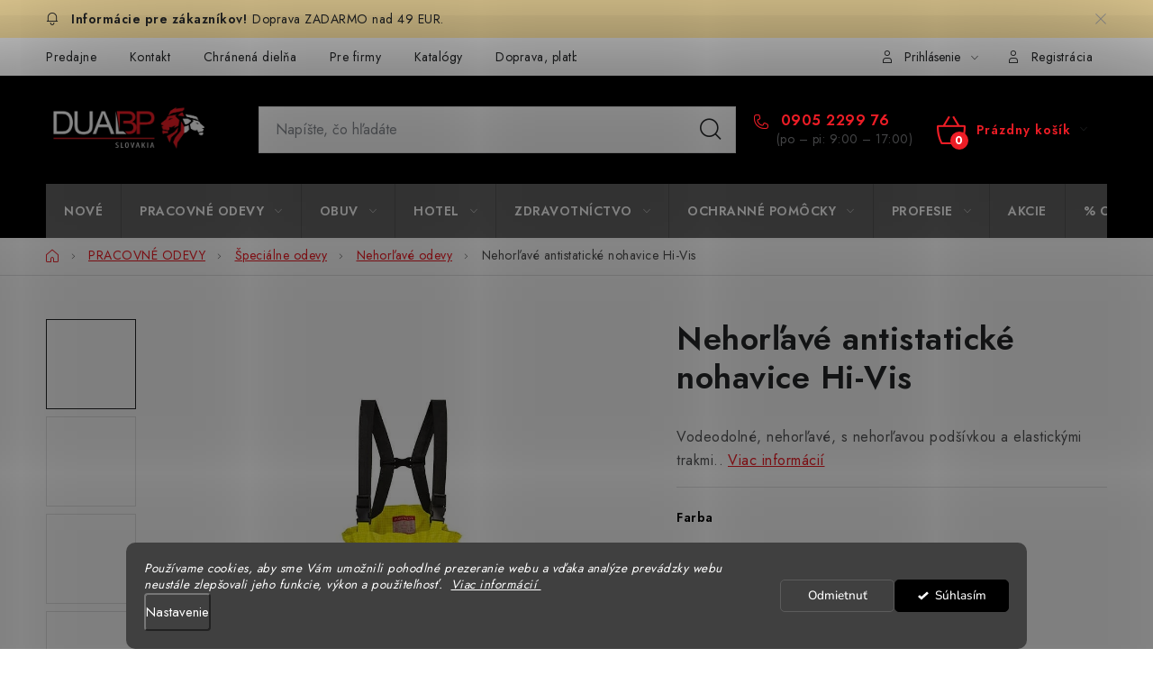

--- FILE ---
content_type: text/html; charset=utf-8
request_url: https://www.dualbp.sk/nehorlave-odevy/nehorlave-antistaticke-nohavice--hi-vis/
body_size: 36423
content:
<!doctype html><html lang="sk" dir="ltr" class="header-background-light external-fonts-loaded"><head><meta charset="utf-8" /><meta name="viewport" content="width=device-width,initial-scale=1" /><title>Nehorľavé antistatické nohavice  Hi-Vis | DUAL BP</title><link rel="preconnect" href="https://cdn.myshoptet.com" /><link rel="dns-prefetch" href="https://cdn.myshoptet.com" /><link rel="preload" href="https://cdn.myshoptet.com/prj/dist/master/cms/libs/jquery/jquery-1.11.3.min.js" as="script" /><link href="https://cdn.myshoptet.com/prj/dist/master/cms/templates/frontend_templates/shared/css/font-face/nunito.css" rel="stylesheet"><script>
dataLayer = [];
dataLayer.push({'shoptet' : {
    "pageId": 1111,
    "pageType": "productDetail",
    "currency": "EUR",
    "currencyInfo": {
        "decimalSeparator": ",",
        "exchangeRate": 1,
        "priceDecimalPlaces": 2,
        "symbol": "\u20ac",
        "symbolLeft": 0,
        "thousandSeparator": " "
    },
    "language": "sk",
    "projectId": 214856,
    "product": {
        "id": 9494,
        "guid": "33bed16a-0f4b-11ee-ae0e-129f0d1269aa",
        "hasVariants": true,
        "codes": [
            {
                "code": "S781ORRL"
            },
            {
                "code": "S781ORRXL"
            },
            {
                "code": "S781ORRXXL"
            },
            {
                "code": "S781ORRXXXL"
            },
            {
                "code": "S781YERS"
            },
            {
                "code": "S781YERM"
            },
            {
                "code": "S781YERL"
            },
            {
                "code": "S781YERXL"
            },
            {
                "code": "S781YERXXL"
            },
            {
                "code": "S781YERXXXL"
            },
            {
                "code": "S781ORRM"
            }
        ],
        "name": "Nehor\u013eav\u00e9 antistatick\u00e9 nohavice  Hi-Vis",
        "appendix": "",
        "weight": "0",
        "manufacturer": "PORTWEST",
        "manufacturerGuid": "1EF5332AC05964169F05DA0BA3DED3EE",
        "currentCategory": "Pracovn\u00e9 odevy | \u0160peci\u00e1lne odevy | Nehor\u013eav\u00e9 odevy",
        "currentCategoryGuid": "37b2b0bb-8a8a-11e8-8216-002590dad85e",
        "defaultCategory": "Pracovn\u00e9 odevy | \u0160peci\u00e1lne odevy | Nehor\u013eav\u00e9 odevy",
        "defaultCategoryGuid": "37b2b0bb-8a8a-11e8-8216-002590dad85e",
        "currency": "EUR",
        "priceWithVat": 110.78
    },
    "stocks": [
        {
            "id": "ext",
            "title": "Sklad",
            "isDeliveryPoint": 0,
            "visibleOnEshop": 1
        }
    ],
    "cartInfo": {
        "id": null,
        "freeShipping": false,
        "freeShippingFrom": 49,
        "leftToFreeGift": {
            "formattedPrice": "70 \u20ac",
            "priceLeft": 70
        },
        "freeGift": false,
        "leftToFreeShipping": {
            "priceLeft": 49,
            "dependOnRegion": 0,
            "formattedPrice": "49 \u20ac"
        },
        "discountCoupon": [],
        "getNoBillingShippingPrice": {
            "withoutVat": 0,
            "vat": 0,
            "withVat": 0
        },
        "cartItems": [],
        "taxMode": "ORDINARY"
    },
    "cart": [],
    "customer": {
        "priceRatio": 1,
        "priceListId": 1,
        "groupId": null,
        "registered": false,
        "mainAccount": false
    }
}});
dataLayer.push({'cookie_consent' : {
    "marketing": "denied",
    "analytics": "denied"
}});
document.addEventListener('DOMContentLoaded', function() {
    shoptet.consent.onAccept(function(agreements) {
        if (agreements.length == 0) {
            return;
        }
        dataLayer.push({
            'cookie_consent' : {
                'marketing' : (agreements.includes(shoptet.config.cookiesConsentOptPersonalisation)
                    ? 'granted' : 'denied'),
                'analytics': (agreements.includes(shoptet.config.cookiesConsentOptAnalytics)
                    ? 'granted' : 'denied')
            },
            'event': 'cookie_consent'
        });
    });
});
</script>

<!-- Google Tag Manager -->
<script>(function(w,d,s,l,i){w[l]=w[l]||[];w[l].push({'gtm.start':
new Date().getTime(),event:'gtm.js'});var f=d.getElementsByTagName(s)[0],
j=d.createElement(s),dl=l!='dataLayer'?'&l='+l:'';j.async=true;j.src=
'https://www.googletagmanager.com/gtm.js?id='+i+dl;f.parentNode.insertBefore(j,f);
})(window,document,'script','dataLayer','GTM-MCMKVGW');</script>
<!-- End Google Tag Manager -->

<meta property="og:type" content="website"><meta property="og:site_name" content="dualbp.sk"><meta property="og:url" content="https://www.dualbp.sk/nehorlave-odevy/nehorlave-antistaticke-nohavice--hi-vis/"><meta property="og:title" content="Nehorľavé antistatické nohavice  Hi-Vis | DUAL BP"><meta name="author" content="DUAL BP"><meta name="web_author" content="Shoptet.sk"><meta name="dcterms.rightsHolder" content="www.dualbp.sk"><meta name="robots" content="index,follow"><meta property="og:image" content="https://cdn.myshoptet.com/usr/www.dualbp.sk/user/shop/big/9494-3_s781yer2.jpg?64916f83"><meta property="og:description" content="Ponúkame Nehorľavé antistatické nohavice  Hi-Vis. Nakúpte kvalitné pracovné oblečenie, obuv a doplnky na dualbp.sk."><meta name="description" content="Ponúkame Nehorľavé antistatické nohavice  Hi-Vis. Nakúpte kvalitné pracovné oblečenie, obuv a doplnky na dualbp.sk."><meta name="google-site-verification" content="KJD-TgDqKaGXzNOxiBN-OLPPhF8nd10eE7cyCfGCI4c"><meta property="product:price:amount" content="110.78"><meta property="product:price:currency" content="EUR"><style>:root {--color-primary: #000000;--color-primary-h: 0;--color-primary-s: 0%;--color-primary-l: 0%;--color-primary-hover: #ed1d26;--color-primary-hover-h: 357;--color-primary-hover-s: 85%;--color-primary-hover-l: 52%;--color-secondary: #ed1d26;--color-secondary-h: 357;--color-secondary-s: 85%;--color-secondary-l: 52%;--color-secondary-hover: #ed1d26;--color-secondary-hover-h: 357;--color-secondary-hover-s: 85%;--color-secondary-hover-l: 52%;--color-tertiary: #000000;--color-tertiary-h: 0;--color-tertiary-s: 0%;--color-tertiary-l: 0%;--color-tertiary-hover: #f2f2f2;--color-tertiary-hover-h: 0;--color-tertiary-hover-s: 0%;--color-tertiary-hover-l: 95%;--color-header-background: #ffffff;--template-font: "Nunito";--template-headings-font: "Nunito";--header-background-url: url("[data-uri]");--cookies-notice-background: #1A1937;--cookies-notice-color: #F8FAFB;--cookies-notice-button-hover: #f5f5f5;--cookies-notice-link-hover: #27263f;--templates-update-management-preview-mode-content: "Náhľad aktualizácií šablóny je aktívny pre váš prehliadač."}</style>
    <script>var shoptet = shoptet || {};</script>
    <script src="https://cdn.myshoptet.com/prj/dist/master/shop/dist/main-3g-header.js.27c4444ba5dd6be3416d.js"></script>
<!-- User include --><!-- service 1213(832) html code header -->
<link href="https://fonts.googleapis.com/css2?family=Jost:wght@400;600;700&display=swap" rel="stylesheet">
<link href="https://cdn.myshoptet.com/prj/dist/master/shop/dist/font-shoptet-13.css.3c47e30adfa2e9e2683b.css" rel="stylesheet">
<link type="text/css" href="https://cdn.myshoptet.com/usr/paxio.myshoptet.com/user/documents/Jupiter/style.css?v1618393" rel="stylesheet" media="all" />
<link type="text/css" href="https://cdn.myshoptet.com/usr/paxio.myshoptet.com/user/documents/Jupiter/preklady.css?v11" rel="stylesheet" media="all" />
<link href="https://cdn.myshoptet.com/usr/paxio.myshoptet.com/user/documents/Jupiter/ikony.css?v1" rel="stylesheet">
<!-- api 427(81) html code header -->
<link rel="stylesheet" href="https://cdn.myshoptet.com/usr/api2.dklab.cz/user/documents/_doplnky/instagram/214856/8/214856_8.css" type="text/css" /><style>
        :root {
            --dklab-instagram-header-color: #666666;  
            --dklab-instagram-header-background: #DDDDDD;  
            --dklab-instagram-font-weight: 400;
            --dklab-instagram-font-size: 180%;
            --dklab-instagram-logoUrl: url(https://cdn.myshoptet.com/usr/api2.dklab.cz/user/documents/_doplnky/instagram/img/logo-duha.png); 
            --dklab-instagram-logo-size-width: 40px;
            --dklab-instagram-logo-size-height: 40px;                        
            --dklab-instagram-hover-content: 0;                        
            --dklab-instagram-padding: 0px;                        
            --dklab-instagram-border-color: #888888;
            
        }
        </style>
<!-- api 1280(896) html code header -->
<link rel="stylesheet" href="https://cdn.myshoptet.com/usr/shoptet.tomashlad.eu/user/documents/extras/cookies-addon/screen.min.css?v006">
<script>
    var shoptetakCookiesSettings={"useRoundingCorners":true,"cookiesImgPopup":false,"cookiesSize":"thin","cookiesOrientation":"horizontal","cookiesImg":"","buttonBg":true,"showPopup":false};

    var body=document.getElementsByTagName("body")[0];

    const rootElement = document.documentElement;

    rootElement.classList.add("st-cookies-v2");

    if (shoptetakCookiesSettings.useRoundingCorners) {
        rootElement.classList.add("st-cookies-corners");
    }
    if (shoptetakCookiesSettings.cookiesImgPopup) {
        rootElement.classList.add("st-cookies-popup-img");
    }
    if (shoptetakCookiesSettings.cookiesImg) {
        rootElement.classList.add("st-cookies-img");
    }
    if (shoptetakCookiesSettings.buttonBg) {
        rootElement.classList.add("st-cookies-btn");
    }
    if (shoptetakCookiesSettings.cookiesSize) {
        if (shoptetakCookiesSettings.cookiesSize === 'thin') {
            rootElement.classList.add("st-cookies-thin");
        }
        if (shoptetakCookiesSettings.cookiesSize === 'middle') {
            rootElement.classList.add("st-cookies-middle");
        }
        if (shoptetakCookiesSettings.cookiesSize === 'large') {
            rootElement.classList.add("st-cookies-large");
        }
    }
    if (shoptetakCookiesSettings.cookiesOrientation) {
        if (shoptetakCookiesSettings.cookiesOrientation === 'vertical') {
            rootElement.classList.add("st-cookies-vertical");
        }
    }
</script>

<!-- service 427(81) html code header -->
<link rel="stylesheet" href="https://cdn.myshoptet.com/usr/api2.dklab.cz/user/documents/_doplnky/instagram/font/instagramplus.css" type="text/css" />

<!-- service 450(104) html code header -->
<link href="https://cdn.myshoptet.com/usr/252557.myshoptet.com/user/documents/news-box-plus/Disco.css?v12" rel="stylesheet" />
<!-- service 417(71) html code header -->
<style>
@media screen and (max-width: 767px) {
body.sticky-mobile:not(.paxio-merkur):not(.venus) .dropdown {display: none !important;}
body.sticky-mobile:not(.paxio-merkur):not(.venus) .languagesMenu{right: 98px; position: absolute;}
body.sticky-mobile:not(.paxio-merkur):not(.venus) .languagesMenu .caret{display: none !important;}
body.sticky-mobile:not(.paxio-merkur):not(.venus) .languagesMenu.open .languagesMenu__content {display: block;right: 0;left: auto;}
.template-12 #header .site-name {max-width: 40% !important;}
}
@media screen and (-ms-high-contrast: active), (-ms-high-contrast: none) {
.template-12 #header {position: fixed; width: 100%;}
.template-12 #content-wrapper.content-wrapper{padding-top: 80px;}
}
.sticky-mobile #header-image{display: none;}
@media screen and (max-width: 640px) {
.template-04.sticky-mobile #header-cart{position: fixed;top: 3px;right: 92px;}
.template-04.sticky-mobile #header-cart::before {font-size: 32px;}
.template-04.sticky-mobile #header-cart strong{display: none;}
}
@media screen and (min-width: 641px) {
.dklabGarnet #main-wrapper {overflow: visible !important;}
}
.dklabGarnet.sticky-mobile #logo img {top: 0 !important;}
@media screen and (min-width: 768px){
.top-navigation-bar .site-name {display: none;}
}
/*NOVÁ VERZE MOBILNÍ HLAVIČKY*/
@media screen and (max-width: 767px){
.scrolled-down body:not(.ordering-process):not(.search-window-visible) .top-navigation-bar {transform: none !important;}
.scrolled-down body:not(.ordering-process):not(.search-window-visible) #header .site-name {transform: none !important;}
.scrolled-down body:not(.ordering-process):not(.search-window-visible) #header .cart-count {transform: none !important;}
.scrolled-down #header {transform: none !important;}

body.template-11.mobile-header-version-1:not(.paxio-merkur):not(.venus) .top-navigation-bar .site-name{display: none !important;}
body.template-11.mobile-header-version-1:not(.paxio-merkur):not(.venus) #header .cart-count {top: -39px !important;position: absolute !important;}
.template-11.sticky-mobile.mobile-header-version-1 .responsive-tools > a[data-target="search"] {visibility: visible;}
.template-12.mobile-header-version-1 #header{position: fixed !important;}
.template-09.mobile-header-version-1.sticky-mobile .top-nav .subnav-left {visibility: visible;}
}

/*Disco*/
@media screen and (min-width: 768px){
.template-13:not(.jupiter) #header, .template-14 #header{position: sticky;top: 0;z-index: 8;}
.template-14.search-window-visible #header{z-index: 9999;}
body.navigation-hovered::before {z-index: 7;}
/*
.template-13 .top-navigation-bar{z-index: 10000;}
.template-13 .popup-widget {z-index: 10001;}
*/
.scrolled .template-13 #header, .scrolled .template-14 #header{box-shadow: 0 2px 10px rgba(0,0,0,0.1);}
.search-focused::before{z-index: 8;}
.top-navigation-bar{z-index: 9;position: relative;}
.paxio-merkur.top-navigation-menu-visible #header .search-form .form-control {z-index: 1;}
.paxio-merkur.top-navigation-menu-visible .search-form::before {z-index: 1;}
.scrolled .popup-widget.cart-widget {position: fixed;top: 68px !important;}

/* MERKUR */
.paxio-merkur.sticky-mobile.template-11 #oblibeneBtn{line-height: 70px !important;}
}


/* VENUS */
@media screen and (min-width: 768px){
.venus.sticky-mobile:not(.ordering-process) #header {position: fixed !important;width: 100%;transform: none !important;translate: none !important;box-shadow: 0 2px 10px rgba(0,0,0,0.1);visibility: visible !important;opacity: 1 !important;}
.venus.sticky-mobile:not(.ordering-process) .overall-wrapper{padding-top: 160px;}
.venus.sticky-mobile.type-index:not(.ordering-process) .overall-wrapper{padding-top: 85px;}
.venus.sticky-mobile:not(.ordering-process) #content-wrapper.content-wrapper {padding-top: 0 !important;}
}
@media screen and (max-width: 767px){
.template-14 .top-navigation-bar > .site-name{display: none !important;}
.template-14 #header .header-top .header-top-wrapper .site-name{margin: 0;}
}
/* JUPITER */
@media screen and (max-width: 767px){
.scrolled-down body.jupiter:not(.ordering-process):not(.search-window-visible) #header .site-name {-webkit-transform: translateX(-50%) !important;transform: translateX(-50%) !important;}
}
@media screen and (min-width: 768px){
.jupiter.sticky-header #header::after{display: none;}
.jupiter.sticky-header #header{position: fixed; top: 0; width: 100%;z-index: 99;}
.jupiter.sticky-header.ordering-process #header{position: relative;}
.jupiter.sticky-header .overall-wrapper{padding-top: 182px;}
.jupiter.sticky-header.ordering-process .overall-wrapper{padding-top: 0;}
.jupiter.sticky-header #header .header-top {height: 80px;}
}
</style>
<!-- service 1280(896) html code header -->
<style>
.st-cookies-v2.st-cookies-btn .shoptak-carbon .siteCookies .siteCookies__form .siteCookies__buttonWrap button[value=all] {
margin-left: 10px;
}
@media (max-width: 768px) {
.st-cookies-v2.st-cookies-btn .shoptak-carbon .siteCookies .siteCookies__form .siteCookies__buttonWrap button[value=all] {
margin-left: 0px;
}
.st-cookies-v2 .shoptak-carbon .siteCookies.siteCookies--dark .siteCookies__form .siteCookies__buttonWrap button[value=reject] {
margin: 0 10px;
}
}
@media only screen and (max-width: 768px) {
 .st-cookies-v2 .siteCookies .siteCookies__form .siteCookies__buttonWrap .js-cookies-settings[value=all], .st-cookies-v2 .siteCookies .siteCookies__form .siteCookies__buttonWrap button[value=all] {   
  margin: 0 auto 10px auto;
 }
 .st-cookies-v2 .siteCookies.siteCookies--center {
  bottom: unset;
  top: 50%;
  transform: translate(-50%, -50%);
  width: 90%;
 }
}
</style>
<!-- project html code header -->
<style>
.flag.flag-discount {
      background-color: #85C226;
}
#header {background-color: #000 !important; border-color: #ed1d26;}
.menu-helper::after{background-color: #656565;}
.navigation-in {background-color: #656565;}
.navigation-in > ul > li {border-left-color: #555;}
.header-top .cart-count span, .header-top .btn.cart-count::before, #footer h4, #footer ul a, #footer .contact-box a, .contact-box ul li > span::before {color: #000000;}
.search-form .btn.btn-default {border-color: #ed1b24; background-color: #ed1b24;}
.search-form .btn.btn-default:hover {border-color: #000; background-color: #000;}
.header-phone a {color: #ed1d26;}
var callTimeText {color: #ffffff;}
.header-top .cart-count span, .header-top .btn.cart-count::before, .contact-box a, .contact-box ul li > span::before {
    color: #ed1d26;
}
@media screen and (max-width: 700px) {
.navigation-buttons>a {
color: #fff !important;
}
.navigation-buttons {
background: #fff !important;
}
.navigation-buttons>a::after {
color: #000 !important;
}
.navigation-buttons>a::before {
color: #000 !important;
}
}
</style>
<style>
.widget-parameter-value a[title*="Čierna"]{background-color: #000000;}
.widget-parameter-value a[title*="Modrá tmavá"]{background-color: #1D3052;}
.widget-parameter-value a[title*="Biela"]{background-color: #ffffff;}
.widget-parameter-value a[title*="Reflexná žltá"]{background-color: #FEF100;}
.widget-parameter-value a[title*="Reflexná oranžová"]{background-color: #FD9C00;}
.widget-parameter-value a[title*="NEGRO"]{background-color: #00009A;}
.widget-parameter-value a[title*="Kráľovská modrá"]{background-color: #000000;}
.widget-parameter-value a[title*="Zelená flašková"]{background-color: #033C02;}
.widget-parameter-value a[title*="Sivá antracit"]{background-color: #393D42;}
.widget-parameter-value a[title*="Červená"]{background-color: #CB0001;}
.widget-parameter-value a[title*="Oranžová"]{background-color: #FF9B00;}
.widget-parameter-value a[title*="Žltá"]{background-color: #FEF100;}
.widget-parameter-value a[title*="Bordó"]{background-color: #501B23;}
.widget-parameter-value a[title*="Sivá"]{background-color: #747474;}
.widget-parameter-value a[title*="Sivá melírová"]{background-color: #8E8E8E;}
.widget-parameter-value a[title*="Sivá dymová"]{background-color: #363636;}
.widget-parameter-value a[title*="Modrá bledšia"]{background-color: #79C9E7;}
.widget-parameter-value a[title*="Hnedá béžová"]{background-color: #49362A;}
.widget-parameter-value a[title*="Modrá royal"]{background-color: #007AC9;}
.widget-parameter-value a[title*="Tyrkysová"]{background-color: #61FEE9;}
.widget-parameter-value a[title*="Bordó"]{background-color: #4F1C22;}
.widget-parameter-value a[title*="Zelená trávová/ jelly"]{background-color: #17CE22;}
.widget-parameter-value a[title*="Zelená army"]{background-color: #585924;}
.widget-parameter-value a[title*="Sivá oceľová"]{background-color: #BEBCBB;}
.widget-parameter-value a[title*="Ružová tmavá"]{background-color: #B82768;}
.widget-parameter-value a[title*="Šedá"]{background-color: #52504C;}
.widget-parameter-value a[title*="Hnedá khaki"]{background-color: #AF6D0A;}
.widget-parameter-value a[title*="Zelená emerald /smaragdová"]{background-color: #03D15C;}
</style>

<meta name="facebook-domain-verification" content="n9is0hz0if3uej67cx3ozz81ojsbv6" />
<!-- /User include --><link rel="shortcut icon" href="/favicon.ico" type="image/x-icon" /><link rel="canonical" href="https://www.dualbp.sk/nehorlave-odevy/nehorlave-antistaticke-nohavice--hi-vis/" /><script>!function(){var t={9196:function(){!function(){var t=/\[object (Boolean|Number|String|Function|Array|Date|RegExp)\]/;function r(r){return null==r?String(r):(r=t.exec(Object.prototype.toString.call(Object(r))))?r[1].toLowerCase():"object"}function n(t,r){return Object.prototype.hasOwnProperty.call(Object(t),r)}function e(t){if(!t||"object"!=r(t)||t.nodeType||t==t.window)return!1;try{if(t.constructor&&!n(t,"constructor")&&!n(t.constructor.prototype,"isPrototypeOf"))return!1}catch(t){return!1}for(var e in t);return void 0===e||n(t,e)}function o(t,r,n){this.b=t,this.f=r||function(){},this.d=!1,this.a={},this.c=[],this.e=function(t){return{set:function(r,n){u(c(r,n),t.a)},get:function(r){return t.get(r)}}}(this),i(this,t,!n);var e=t.push,o=this;t.push=function(){var r=[].slice.call(arguments,0),n=e.apply(t,r);return i(o,r),n}}function i(t,n,o){for(t.c.push.apply(t.c,n);!1===t.d&&0<t.c.length;){if("array"==r(n=t.c.shift()))t:{var i=n,a=t.a;if("string"==r(i[0])){for(var f=i[0].split("."),s=f.pop(),p=(i=i.slice(1),0);p<f.length;p++){if(void 0===a[f[p]])break t;a=a[f[p]]}try{a[s].apply(a,i)}catch(t){}}}else if("function"==typeof n)try{n.call(t.e)}catch(t){}else{if(!e(n))continue;for(var l in n)u(c(l,n[l]),t.a)}o||(t.d=!0,t.f(t.a,n),t.d=!1)}}function c(t,r){for(var n={},e=n,o=t.split("."),i=0;i<o.length-1;i++)e=e[o[i]]={};return e[o[o.length-1]]=r,n}function u(t,o){for(var i in t)if(n(t,i)){var c=t[i];"array"==r(c)?("array"==r(o[i])||(o[i]=[]),u(c,o[i])):e(c)?(e(o[i])||(o[i]={}),u(c,o[i])):o[i]=c}}window.DataLayerHelper=o,o.prototype.get=function(t){var r=this.a;t=t.split(".");for(var n=0;n<t.length;n++){if(void 0===r[t[n]])return;r=r[t[n]]}return r},o.prototype.flatten=function(){this.b.splice(0,this.b.length),this.b[0]={},u(this.a,this.b[0])}}()}},r={};function n(e){var o=r[e];if(void 0!==o)return o.exports;var i=r[e]={exports:{}};return t[e](i,i.exports,n),i.exports}n.n=function(t){var r=t&&t.__esModule?function(){return t.default}:function(){return t};return n.d(r,{a:r}),r},n.d=function(t,r){for(var e in r)n.o(r,e)&&!n.o(t,e)&&Object.defineProperty(t,e,{enumerable:!0,get:r[e]})},n.o=function(t,r){return Object.prototype.hasOwnProperty.call(t,r)},function(){"use strict";n(9196)}()}();</script>    <!-- Global site tag (gtag.js) - Google Analytics -->
    <script async src="https://www.googletagmanager.com/gtag/js?id=G-GWJWJPWM7K"></script>
    <script>
        
        window.dataLayer = window.dataLayer || [];
        function gtag(){dataLayer.push(arguments);}
        

                    console.debug('default consent data');

            gtag('consent', 'default', {"ad_storage":"denied","analytics_storage":"denied","ad_user_data":"denied","ad_personalization":"denied","wait_for_update":500});
            dataLayer.push({
                'event': 'default_consent'
            });
        
        gtag('js', new Date());

        
                gtag('config', 'G-GWJWJPWM7K', {"groups":"GA4","send_page_view":false,"content_group":"productDetail","currency":"EUR","page_language":"sk"});
        
                gtag('config', 'AW-9656362141');
        
        
        
        
        
                    gtag('event', 'page_view', {"send_to":"GA4","page_language":"sk","content_group":"productDetail","currency":"EUR"});
        
                gtag('set', 'currency', 'EUR');

        gtag('event', 'view_item', {
            "send_to": "UA",
            "items": [
                {
                    "id": "S781ORRL",
                    "name": "Nehor\u013eav\u00e9 antistatick\u00e9 nohavice  Hi-Vis",
                    "category": "Pracovn\u00e9 odevy \/ \u0160peci\u00e1lne odevy \/ Nehor\u013eav\u00e9 odevy",
                                        "brand": "PORTWEST",
                                                            "variant": "Farba: Reflexn\u00e1 oran\u017eov\u00e1, Ve\u013ekos\u0165: L",
                                        "price": 90.07
                }
            ]
        });
        
        
        
        
        
                    gtag('event', 'view_item', {"send_to":"GA4","page_language":"sk","content_group":"productDetail","value":90.069999999999993,"currency":"EUR","items":[{"item_id":"S781ORRL","item_name":"Nehor\u013eav\u00e9 antistatick\u00e9 nohavice  Hi-Vis","item_brand":"PORTWEST","item_category":"Pracovn\u00e9 odevy","item_category2":"\u0160peci\u00e1lne odevy","item_category3":"Nehor\u013eav\u00e9 odevy","item_variant":"S781ORRL~Farba: Reflexn\u00e1 oran\u017eov\u00e1, Ve\u013ekos\u0165: L","price":90.069999999999993,"quantity":1,"index":0}]});
        
        
        
        
        
        
        
        document.addEventListener('DOMContentLoaded', function() {
            if (typeof shoptet.tracking !== 'undefined') {
                for (var id in shoptet.tracking.bannersList) {
                    gtag('event', 'view_promotion', {
                        "send_to": "UA",
                        "promotions": [
                            {
                                "id": shoptet.tracking.bannersList[id].id,
                                "name": shoptet.tracking.bannersList[id].name,
                                "position": shoptet.tracking.bannersList[id].position
                            }
                        ]
                    });
                }
            }

            shoptet.consent.onAccept(function(agreements) {
                if (agreements.length !== 0) {
                    console.debug('gtag consent accept');
                    var gtagConsentPayload =  {
                        'ad_storage': agreements.includes(shoptet.config.cookiesConsentOptPersonalisation)
                            ? 'granted' : 'denied',
                        'analytics_storage': agreements.includes(shoptet.config.cookiesConsentOptAnalytics)
                            ? 'granted' : 'denied',
                                                                                                'ad_user_data': agreements.includes(shoptet.config.cookiesConsentOptPersonalisation)
                            ? 'granted' : 'denied',
                        'ad_personalization': agreements.includes(shoptet.config.cookiesConsentOptPersonalisation)
                            ? 'granted' : 'denied',
                        };
                    console.debug('update consent data', gtagConsentPayload);
                    gtag('consent', 'update', gtagConsentPayload);
                    dataLayer.push(
                        { 'event': 'update_consent' }
                    );
                }
            });
        });
    </script>
<script>
    (function(t, r, a, c, k, i, n, g) { t['ROIDataObject'] = k;
    t[k]=t[k]||function(){ (t[k].q=t[k].q||[]).push(arguments) },t[k].c=i;n=r.createElement(a),
    g=r.getElementsByTagName(a)[0];n.async=1;n.src=c;g.parentNode.insertBefore(n,g)
    })(window, document, 'script', '//www.heureka.sk/ocm/sdk.js?source=shoptet&version=2&page=product_detail', 'heureka', 'sk');

    heureka('set_user_consent', 0);
</script>
</head><body class="desktop id-1111 in-nehorlave-odevy template-13 type-product type-detail one-column-body columns-4 blank-mode blank-mode-css smart-labels-active ums_forms_redesign--off ums_a11y_category_page--on ums_discussion_rating_forms--off ums_flags_display_unification--on ums_a11y_login--on mobile-header-version-0">
        <div id="fb-root"></div>
        <script>
            window.fbAsyncInit = function() {
                FB.init({
                    autoLogAppEvents : true,
                    xfbml            : true,
                    version          : 'v24.0'
                });
            };
        </script>
        <script async defer crossorigin="anonymous" src="https://connect.facebook.net/sk_SK/sdk.js#xfbml=1&version=v24.0"></script>
<!-- Google Tag Manager (noscript) -->
<noscript><iframe src="https://www.googletagmanager.com/ns.html?id=GTM-MCMKVGW"
height="0" width="0" style="display:none;visibility:hidden"></iframe></noscript>
<!-- End Google Tag Manager (noscript) -->

    <div class="siteCookies siteCookies--bottom siteCookies--dark js-siteCookies" role="dialog" data-testid="cookiesPopup" data-nosnippet>
        <div class="siteCookies__form">
            <div class="siteCookies__content">
                <div class="siteCookies__text">
                    <em><span>Používame cookies, aby sme Vám umožnili pohodlné prezeranie webu a vďaka analýze prevádzky webu neustále zlepšovali jeho funkcie, výkon a použiteľnosť.</span></em><span><span>  <a href="/ochrana-osobnych-udajov/"><em>Viac informácií</em></a></span><a href="/ochrana-osobnych-udajov/"><em> </em></a></span>
                </div>
                <p class="siteCookies__links">
                    <button class="siteCookies__link js-cookies-settings" aria-label="Nastavenia cookies" data-testid="cookiesSettings">Nastavenie</button>
                </p>
            </div>
            <div class="siteCookies__buttonWrap">
                                    <button class="siteCookies__button js-cookiesConsentSubmit" value="reject" aria-label="Odmietnuť cookies" data-testid="buttonCookiesReject">Odmietnuť</button>
                                <button class="siteCookies__button js-cookiesConsentSubmit" value="all" aria-label="Prijať cookies" data-testid="buttonCookiesAccept">Súhlasím</button>
            </div>
        </div>
        <script>
            document.addEventListener("DOMContentLoaded", () => {
                const siteCookies = document.querySelector('.js-siteCookies');
                document.addEventListener("scroll", shoptet.common.throttle(() => {
                    const st = document.documentElement.scrollTop;
                    if (st > 1) {
                        siteCookies.classList.add('siteCookies--scrolled');
                    } else {
                        siteCookies.classList.remove('siteCookies--scrolled');
                    }
                }, 100));
            });
        </script>
    </div>
<a href="#content" class="skip-link sr-only">Prejsť na obsah</a><div class="overall-wrapper"><div class="site-msg information"><div class="container"><div class="text">Doprava ZADARMO nad 49 EUR.</div><div class="close js-close-information-msg"></div></div></div><div class="user-action"><div class="container">
    <div class="user-action-in">
                    <div id="login" class="user-action-login popup-widget login-widget" role="dialog" aria-labelledby="loginHeading">
        <div class="popup-widget-inner">
                            <h2 id="loginHeading">Prihlásenie k vášmu účtu</h2><div id="customerLogin"><form action="/action/Customer/Login/" method="post" id="formLoginIncluded" class="csrf-enabled formLogin" data-testid="formLogin"><input type="hidden" name="referer" value="" /><div class="form-group"><div class="input-wrapper email js-validated-element-wrapper no-label"><input type="email" name="email" class="form-control" autofocus placeholder="E-mailová adresa (napr. jan@novak.sk)" data-testid="inputEmail" autocomplete="email" required /></div></div><div class="form-group"><div class="input-wrapper password js-validated-element-wrapper no-label"><input type="password" name="password" class="form-control" placeholder="Heslo" data-testid="inputPassword" autocomplete="current-password" required /><span class="no-display">Nemôžete vyplniť toto pole</span><input type="text" name="surname" value="" class="no-display" /></div></div><div class="form-group"><div class="login-wrapper"><button type="submit" class="btn btn-secondary btn-text btn-login" data-testid="buttonSubmit">Prihlásiť sa</button><div class="password-helper"><a href="/registracia/" data-testid="signup" rel="nofollow">Nová registrácia</a><a href="/klient/zabudnute-heslo/" rel="nofollow">Zabudnuté heslo</a></div></div></div></form>
</div>                    </div>
    </div>

                <div id="cart-widget" class="user-action-cart popup-widget cart-widget loader-wrapper" data-testid="popupCartWidget" role="dialog" aria-hidden="true">
            <div class="popup-widget-inner cart-widget-inner place-cart-here">
                <div class="loader-overlay">
                    <div class="loader"></div>
                </div>
            </div>
        </div>
    </div>
</div>
</div><div class="top-navigation-bar" data-testid="topNavigationBar">

    <div class="container">

                            <div class="top-navigation-menu">
                <ul class="top-navigation-bar-menu">
                                            <li class="top-navigation-menu-item-1039">
                            <a href="/pobocky-dual-bp/" title="Predajne DUAL BP">Predajne</a>
                        </li>
                                            <li class="top-navigation-menu-item-29">
                            <a href="/kontakt/" title="Kontakt">Kontakt</a>
                        </li>
                                            <li class="top-navigation-menu-item-1449">
                            <a href="/chranena-dielna/" title="Chránená dielňa" target="blank">Chránená dielňa</a>
                        </li>
                                            <li class="top-navigation-menu-item-1965">
                            <a href="/dualbp-pre-firmy/" title="DUAL BP pre firmy">Pre firmy</a>
                        </li>
                                            <li class="top-navigation-menu-item-1494">
                            <a href="/katalogy/" title="Katalógy">Katalógy</a>
                        </li>
                                            <li class="top-navigation-menu-item-1446">
                            <a href="/doprava-a-platba/" title="Doprava, platba a zľavy">Doprava, platba a zľavy</a>
                        </li>
                                            <li class="top-navigation-menu-item-1962">
                            <a href="/vysivanie-a-potlac-log/" title="Vyšívanie a potlač log na pracovné odevy">Potlač lôg</a>
                        </li>
                                            <li class="top-navigation-menu-item-1783">
                            <a href="/formular-na-vymenu-tovaru/" title="Formulár na výmenu tovaru">Formulár na výmenu tovaru</a>
                        </li>
                                            <li class="top-navigation-menu-item-1443">
                            <a href="/o-nas/" title="O nás">O nás</a>
                        </li>
                                            <li class="top-navigation-menu-item-1188">
                            <a href="/reklamacny-poriadok/" title="Reklamačný poriadok">Reklamačný poriadok</a>
                        </li>
                                            <li class="top-navigation-menu-item-1251">
                            <a href="/akcie-v-predajniach/" title="AKCIE v predajniach">AKCIE v predajniach</a>
                        </li>
                                            <li class="top-navigation-menu-item-1048">
                            <a href="/formular-na-vratenie-tovaru/" title="Formulár na vrátenie tovaru /odstúpenie od zmluvy">Formulár na vrátenie tovaru /odstúpenie od zmluvy</a>
                        </li>
                                            <li class="top-navigation-menu-item-39">
                            <a href="/obchodne-podmienky/" title="Obchodné podmienky">Obchodné podmienky</a>
                        </li>
                                            <li class="top-navigation-menu-item-1045">
                            <a href="/ochrana-osobnych-udajov/" title="Zásady ochrany osobných údajov">Zásady ochrany osobných údajov</a>
                        </li>
                                            <li class="top-navigation-menu-item-2033">
                            <a href="/pravidla-a-nastavenia-cookies/" title="Pravidlá a nastavenia cookies" target="blank">Pravidlá a nastavenia cookies</a>
                        </li>
                                    </ul>
                <div class="top-navigation-menu-trigger">Viac</div>
                <ul class="top-navigation-bar-menu-helper"></ul>
            </div>
        
        <div class="top-navigation-tools">
                        <button class="top-nav-button top-nav-button-login toggle-window" type="button" data-target="login" aria-haspopup="dialog" aria-controls="login" aria-expanded="false" data-testid="signin"><span>Prihlásenie</span></button>
    <a href="/registracia/" class="top-nav-button top-nav-button-register" data-testid="headerSignup">Registrácia</a>
        </div>

    </div>

</div>
<header id="header">
        <div class="header-top">
            <div class="container navigation-wrapper header-top-wrapper">
                <div class="site-name"><a href="/" data-testid="linkWebsiteLogo"><img src="https://cdn.myshoptet.com/usr/www.dualbp.sk/user/logos/dualbp-slovakia-logo-1.png" alt="DUAL BP" fetchpriority="low" /></a></div>                <div class="search" itemscope itemtype="https://schema.org/WebSite">
                    <meta itemprop="headline" content="Nehorľavé odevy"/><meta itemprop="url" content="https://www.dualbp.sk"/><meta itemprop="text" content="Ponúkame Nehorľavé antistatické nohavice Hi-Vis. Nakúpte kvalitné pracovné oblečenie, obuv a doplnky na dualbp.sk."/>                    <form action="/action/ProductSearch/prepareString/" method="post"
    id="formSearchForm" class="search-form compact-form js-search-main"
    itemprop="potentialAction" itemscope itemtype="https://schema.org/SearchAction" data-testid="searchForm">
    <fieldset>
        <meta itemprop="target"
            content="https://www.dualbp.sk/vyhladavanie/?string={string}"/>
        <input type="hidden" name="language" value="sk"/>
        
            
    <span class="search-input-icon" aria-hidden="true"></span>

<input
    type="search"
    name="string"
        class="query-input form-control search-input js-search-input"
    placeholder="Napíšte, čo hľadáte"
    autocomplete="off"
    required
    itemprop="query-input"
    aria-label="Vyhľadávanie"
    data-testid="searchInput"
>
            <button type="submit" class="btn btn-default search-button" data-testid="searchBtn">Hľadať</button>
        
    </fieldset>
</form>
                </div>
                <div class="navigation-buttons">
                    <a href="#" class="toggle-window" data-target="search" data-testid="linkSearchIcon"><span class="sr-only">Hľadať</span></a>
                        
    <a href="/kosik/" class="btn btn-icon toggle-window cart-count" data-target="cart" data-hover="true" data-redirect="true" data-testid="headerCart" rel="nofollow" aria-haspopup="dialog" aria-expanded="false" aria-controls="cart-widget">
        
                <span class="sr-only">Nákupný košík</span>
        
            <span class="cart-price visible-lg-inline-block" data-testid="headerCartPrice">
                                    Prázdny košík                            </span>
        
    
            </a>
                    <a href="#" class="toggle-window" data-target="navigation" data-testid="hamburgerMenu"></a>
                </div>
            </div>
        </div>
        <div class="header-bottom">
            <div class="container navigation-wrapper header-bottom-wrapper js-navigation-container">
                <nav id="navigation" aria-label="Hlavné menu" data-collapsible="true"><div class="navigation-in menu"><ul class="menu-level-1" role="menubar" data-testid="headerMenuItems"><li class="menu-item-1488" role="none"><a href="/novinky/" data-testid="headerMenuItem" role="menuitem" aria-expanded="false"><b>NOVÉ</b></a></li>
<li class="menu-item-673 ext" role="none"><a href="/pracovne-odevy/" data-testid="headerMenuItem" role="menuitem" aria-haspopup="true" aria-expanded="false"><b>PRACOVNÉ ODEVY</b><span class="submenu-arrow"></span></a><ul class="menu-level-2" aria-label="PRACOVNÉ ODEVY" tabindex="-1" role="menu"><li class="menu-item-760 has-third-level" role="none"><a href="/monterkove-kolekcie/" class="menu-image" data-testid="headerMenuItem" tabindex="-1" aria-hidden="true"><img src="data:image/svg+xml,%3Csvg%20width%3D%22140%22%20height%3D%22100%22%20xmlns%3D%22http%3A%2F%2Fwww.w3.org%2F2000%2Fsvg%22%3E%3C%2Fsvg%3E" alt="" aria-hidden="true" width="140" height="100"  data-src="https://cdn.myshoptet.com/usr/www.dualbp.sk/user/categories/orig/mont__rky_a_mont__rkov___kolekcie_1.jpg" fetchpriority="low" /></a><div><a href="/monterkove-kolekcie/" data-testid="headerMenuItem" role="menuitem"><span>Montérky</span></a>
                                                    <ul class="menu-level-3" role="menu">
                                                                    <li class="menu-item-835" role="none">
                                        <a href="/pracovne-nohavice/" data-testid="headerMenuItem" role="menuitem">
                                            Pracovné nohavice</a>,                                    </li>
                                                                    <li class="menu-item-2039" role="none">
                                        <a href="/monterkove-kolekcie-strecove/" data-testid="headerMenuItem" role="menuitem">
                                            Montérkové kolekcie strečové</a>,                                    </li>
                                                                    <li class="menu-item-2036" role="none">
                                        <a href="/monterkove-kolekcie-klasicke/" data-testid="headerMenuItem" role="menuitem">
                                            Montérkové kolekcie klasické</a>,                                    </li>
                                                                    <li class="menu-item-958" role="none">
                                        <a href="/kombinezy-pracovne/" data-testid="headerMenuItem" role="menuitem">
                                            Kombinézy</a>,                                    </li>
                                                                    <li class="menu-item-2042" role="none">
                                        <a href="/damske-monterky/" data-testid="headerMenuItem" role="menuitem">
                                            Dámske pracovné odevy</a>                                    </li>
                                                            </ul>
                        </div></li><li class="menu-item-1305 has-third-level" role="none"><a href="/esd-antistaticke--a-multinorm/" class="menu-image" data-testid="headerMenuItem" tabindex="-1" aria-hidden="true"><img src="data:image/svg+xml,%3Csvg%20width%3D%22140%22%20height%3D%22100%22%20xmlns%3D%22http%3A%2F%2Fwww.w3.org%2F2000%2Fsvg%22%3E%3C%2Fsvg%3E" alt="" aria-hidden="true" width="140" height="100"  data-src="https://cdn.myshoptet.com/usr/www.dualbp.sk/user/categories/orig/__peci__lne_odevy.jpg" fetchpriority="low" /></a><div><a href="/esd-antistaticke--a-multinorm/" data-testid="headerMenuItem" role="menuitem"><span>Multinorm a ESD antistatika</span></a>
                                                    <ul class="menu-level-3" role="menu">
                                                                    <li class="menu-item-1147" role="none">
                                        <a href="/antistaticke-odevy/" data-testid="headerMenuItem" role="menuitem">
                                            ESD Antistatika</a>,                                    </li>
                                                                    <li class="menu-item-931" role="none">
                                        <a href="/nehorlave-odevy-2/" data-testid="headerMenuItem" role="menuitem">
                                            Ohňovzdorné odevy</a>,                                    </li>
                                                                    <li class="menu-item-826" role="none">
                                        <a href="/vyboj-elektrickeho-obluka/" data-testid="headerMenuItem" role="menuitem">
                                            Výboj elektrického oblúka</a>,                                    </li>
                                                                    <li class="menu-item-1308" role="none">
                                        <a href="/nehorlava-antistatika-s-chemickou-upravou/" data-testid="headerMenuItem" role="menuitem">
                                            Antistatika s protichemickou úpravou</a>,                                    </li>
                                                                    <li class="menu-item-2016" role="none">
                                        <a href="/ochrana-pred-zvaranim/" data-testid="headerMenuItem" role="menuitem">
                                            Ochrana pred zváraním</a>,                                    </li>
                                                                    <li class="menu-item-1604" role="none">
                                        <a href="/ochrana-proti-virusom/" data-testid="headerMenuItem" role="menuitem">
                                            Ochranné overaly</a>                                    </li>
                                                            </ul>
                        </div></li><li class="menu-item-1257 has-third-level" role="none"><a href="/zimny-vypredaj/" class="menu-image" data-testid="headerMenuItem" tabindex="-1" aria-hidden="true"><img src="data:image/svg+xml,%3Csvg%20width%3D%22140%22%20height%3D%22100%22%20xmlns%3D%22http%3A%2F%2Fwww.w3.org%2F2000%2Fsvg%22%3E%3C%2Fsvg%3E" alt="" aria-hidden="true" width="140" height="100"  data-src="https://cdn.myshoptet.com/usr/www.dualbp.sk/user/categories/orig/3-pracovne-bundy.png" fetchpriority="low" /></a><div><a href="/zimny-vypredaj/" data-testid="headerMenuItem" role="menuitem"><span>Zimné odevy</span></a>
                                                    <ul class="menu-level-3" role="menu">
                                                                    <li class="menu-item-1845" role="none">
                                        <a href="/zimne-kolekcie/" data-testid="headerMenuItem" role="menuitem">
                                            Zimné kolekcie</a>,                                    </li>
                                                                    <li class="menu-item-1260" role="none">
                                        <a href="/zimne-odevy-2/" data-testid="headerMenuItem" role="menuitem">
                                            Zimné odevy</a>,                                    </li>
                                                                    <li class="menu-item-1263" role="none">
                                        <a href="/zimna-obuv-2/" data-testid="headerMenuItem" role="menuitem">
                                            Zimná obuv</a>,                                    </li>
                                                                    <li class="menu-item-2054" role="none">
                                        <a href="/zimne-nohavice-2/" data-testid="headerMenuItem" role="menuitem">
                                            Zimné nohavice</a>                                    </li>
                                                            </ul>
                        </div></li><li class="menu-item-820 has-third-level" role="none"><a href="/reflexne-odevy/" class="menu-image" data-testid="headerMenuItem" tabindex="-1" aria-hidden="true"><img src="data:image/svg+xml,%3Csvg%20width%3D%22140%22%20height%3D%22100%22%20xmlns%3D%22http%3A%2F%2Fwww.w3.org%2F2000%2Fsvg%22%3E%3C%2Fsvg%3E" alt="" aria-hidden="true" width="140" height="100"  data-src="https://cdn.myshoptet.com/usr/www.dualbp.sk/user/categories/orig/reflexn___odevy.jpg" fetchpriority="low" /></a><div><a href="/reflexne-odevy/" data-testid="headerMenuItem" role="menuitem"><span>Reflexné odevy</span></a>
                                                    <ul class="menu-level-3" role="menu">
                                                                    <li class="menu-item-1239" role="none">
                                        <a href="/reflexne-bundy/" data-testid="headerMenuItem" role="menuitem">
                                            Bundy</a>,                                    </li>
                                                                    <li class="menu-item-823" role="none">
                                        <a href="/tricka-a-polokosele-reflexne/" data-testid="headerMenuItem" role="menuitem">
                                            Tričká a polokošele</a>,                                    </li>
                                                                    <li class="menu-item-1905" role="none">
                                        <a href="/reflexne-bermudy/" data-testid="headerMenuItem" role="menuitem">
                                            Bermudy</a>,                                    </li>
                                                                    <li class="menu-item-1012" role="none">
                                        <a href="/vesty-reflexne/" data-testid="headerMenuItem" role="menuitem">
                                            Vesty</a>,                                    </li>
                                                                    <li class="menu-item-1015" role="none">
                                        <a href="/mikiny-reflexne/" data-testid="headerMenuItem" role="menuitem">
                                            Mikiny</a>,                                    </li>
                                                                    <li class="menu-item-1413" role="none">
                                        <a href="/reflexne-nohavice/" data-testid="headerMenuItem" role="menuitem">
                                            Reflexné nohavice</a>,                                    </li>
                                                                    <li class="menu-item-1069" role="none">
                                        <a href="/nepremokave-reflexne-odevy/" data-testid="headerMenuItem" role="menuitem">
                                            Do dažďa</a>,                                    </li>
                                                                    <li class="menu-item-1063" role="none">
                                        <a href="/doplnky-ciapky-traky-reflexne/" data-testid="headerMenuItem" role="menuitem">
                                            Doplnky, traky a čiapky</a>,                                    </li>
                                                                    <li class="menu-item-1890" role="none">
                                        <a href="/reflexne-bluzy/" data-testid="headerMenuItem" role="menuitem">
                                            Blúzy</a>                                    </li>
                                                            </ul>
                        </div></li><li class="menu-item-1506 has-third-level" role="none"><a href="/pracovne-bundy/" class="menu-image" data-testid="headerMenuItem" tabindex="-1" aria-hidden="true"><img src="data:image/svg+xml,%3Csvg%20width%3D%22140%22%20height%3D%22100%22%20xmlns%3D%22http%3A%2F%2Fwww.w3.org%2F2000%2Fsvg%22%3E%3C%2Fsvg%3E" alt="" aria-hidden="true" width="140" height="100"  data-src="https://cdn.myshoptet.com/usr/www.dualbp.sk/user/categories/orig/4-pracovne-bundy-1.png" fetchpriority="low" /></a><div><a href="/pracovne-bundy/" data-testid="headerMenuItem" role="menuitem"><span>Bundy</span></a>
                                                    <ul class="menu-level-3" role="menu">
                                                                    <li class="menu-item-1512" role="none">
                                        <a href="/zimne-bundy/" data-testid="headerMenuItem" role="menuitem">
                                            Zimné bundy</a>,                                    </li>
                                                                    <li class="menu-item-1518" role="none">
                                        <a href="/softshellove-bundy/" data-testid="headerMenuItem" role="menuitem">
                                            Softshellové bundy</a>,                                    </li>
                                                                    <li class="menu-item-1509" role="none">
                                        <a href="/prechodne-bundy/" data-testid="headerMenuItem" role="menuitem">
                                            Prechodné bundy</a>                                    </li>
                                                            </ul>
                        </div></li><li class="menu-item-955 has-third-level" role="none"><a href="/nepremokave-odevy/" class="menu-image" data-testid="headerMenuItem" tabindex="-1" aria-hidden="true"><img src="data:image/svg+xml,%3Csvg%20width%3D%22140%22%20height%3D%22100%22%20xmlns%3D%22http%3A%2F%2Fwww.w3.org%2F2000%2Fsvg%22%3E%3C%2Fsvg%3E" alt="" aria-hidden="true" width="140" height="100"  data-src="https://cdn.myshoptet.com/usr/www.dualbp.sk/user/categories/orig/nepremokav___odevy.jpg" fetchpriority="low" /></a><div><a href="/nepremokave-odevy/" data-testid="headerMenuItem" role="menuitem"><span>Do dažďa</span></a>
                                                    <ul class="menu-level-3" role="menu">
                                                                    <li class="menu-item-1968" role="none">
                                        <a href="/plaste-do-dazda/" data-testid="headerMenuItem" role="menuitem">
                                            Plášte</a>,                                    </li>
                                                                    <li class="menu-item-1971" role="none">
                                        <a href="/obleky-do-dazda/" data-testid="headerMenuItem" role="menuitem">
                                            Obleky</a>,                                    </li>
                                                                    <li class="menu-item-1974" role="none">
                                        <a href="/bundy-do-dazda/" data-testid="headerMenuItem" role="menuitem">
                                            Bundy/blúzy a nohavice</a>                                    </li>
                                                            </ul>
                        </div></li><li class="menu-item-892 has-third-level" role="none"><a href="/vesty-pracovne/" class="menu-image" data-testid="headerMenuItem" tabindex="-1" aria-hidden="true"><img src="data:image/svg+xml,%3Csvg%20width%3D%22140%22%20height%3D%22100%22%20xmlns%3D%22http%3A%2F%2Fwww.w3.org%2F2000%2Fsvg%22%3E%3C%2Fsvg%3E" alt="" aria-hidden="true" width="140" height="100"  data-src="https://cdn.myshoptet.com/usr/www.dualbp.sk/user/categories/orig/1-vesty-zimne-2.png" fetchpriority="low" /></a><div><a href="/vesty-pracovne/" data-testid="headerMenuItem" role="menuitem"><span>Vesty</span></a>
                                                    <ul class="menu-level-3" role="menu">
                                                                    <li class="menu-item-895" role="none">
                                        <a href="/letne-prechodne-vesty/" data-testid="headerMenuItem" role="menuitem">
                                            Letné / prechodné</a>,                                    </li>
                                                                    <li class="menu-item-898" role="none">
                                        <a href="/vesty-zimne/" data-testid="headerMenuItem" role="menuitem">
                                            Zimné</a>,                                    </li>
                                                                    <li class="menu-item-901" role="none">
                                        <a href="/vesty-damske/" data-testid="headerMenuItem" role="menuitem">
                                            Dámske</a>                                    </li>
                                                            </ul>
                        </div></li><li class="menu-item-919 has-third-level" role="none"><a href="/mikiny-a-bluzy/" class="menu-image" data-testid="headerMenuItem" tabindex="-1" aria-hidden="true"><img src="data:image/svg+xml,%3Csvg%20width%3D%22140%22%20height%3D%22100%22%20xmlns%3D%22http%3A%2F%2Fwww.w3.org%2F2000%2Fsvg%22%3E%3C%2Fsvg%3E" alt="" aria-hidden="true" width="140" height="100"  data-src="https://cdn.myshoptet.com/usr/www.dualbp.sk/user/categories/orig/trip_mikina.png" fetchpriority="low" /></a><div><a href="/mikiny-a-bluzy/" data-testid="headerMenuItem" role="menuitem"><span>Mikiny a blúzy</span></a>
                                                    <ul class="menu-level-3" role="menu">
                                                                    <li class="menu-item-1287" role="none">
                                        <a href="/mikiny-zimne/" data-testid="headerMenuItem" role="menuitem">
                                            Do chladu</a>,                                    </li>
                                                                    <li class="menu-item-1230" role="none">
                                        <a href="/mikiny-teplakove/" data-testid="headerMenuItem" role="menuitem">
                                            Teplákové</a>,                                    </li>
                                                                    <li class="menu-item-1233" role="none">
                                        <a href="/flisove-mikiny/" data-testid="headerMenuItem" role="menuitem">
                                            Flísové</a>,                                    </li>
                                                                    <li class="menu-item-1227" role="none">
                                        <a href="/monterkove-bluzy/" data-testid="headerMenuItem" role="menuitem">
                                            Montérkové</a>                                    </li>
                                                            </ul>
                        </div></li><li class="menu-item-775 has-third-level" role="none"><a href="/tricka/" class="menu-image" data-testid="headerMenuItem" tabindex="-1" aria-hidden="true"><img src="data:image/svg+xml,%3Csvg%20width%3D%22140%22%20height%3D%22100%22%20xmlns%3D%22http%3A%2F%2Fwww.w3.org%2F2000%2Fsvg%22%3E%3C%2Fsvg%3E" alt="" aria-hidden="true" width="140" height="100"  data-src="https://cdn.myshoptet.com/usr/www.dualbp.sk/user/categories/orig/polokosele.png" fetchpriority="low" /></a><div><a href="/tricka/" data-testid="headerMenuItem" role="menuitem"><span>Tričká, polokošele a košele</span></a>
                                                    <ul class="menu-level-3" role="menu">
                                                                    <li class="menu-item-781" role="none">
                                        <a href="/tricka-2/" data-testid="headerMenuItem" role="menuitem">
                                            Tričká</a>,                                    </li>
                                                                    <li class="menu-item-784" role="none">
                                        <a href="/polokosele/" data-testid="headerMenuItem" role="menuitem">
                                            Polokošele</a>,                                    </li>
                                                                    <li class="menu-item-1541" role="none">
                                        <a href="/pracovne-kosele/" data-testid="headerMenuItem" role="menuitem">
                                            Košele</a>                                    </li>
                                                            </ul>
                        </div></li><li class="menu-item-1530" role="none"><a href="/thermo-oblecenie/" class="menu-image" data-testid="headerMenuItem" tabindex="-1" aria-hidden="true"><img src="data:image/svg+xml,%3Csvg%20width%3D%22140%22%20height%3D%22100%22%20xmlns%3D%22http%3A%2F%2Fwww.w3.org%2F2000%2Fsvg%22%3E%3C%2Fsvg%3E" alt="" aria-hidden="true" width="140" height="100"  data-src="https://cdn.myshoptet.com/usr/www.dualbp.sk/user/categories/orig/thermo_pro166_ss_modre__.jpg" fetchpriority="low" /></a><div><a href="/thermo-oblecenie/" data-testid="headerMenuItem" role="menuitem"><span>Thermo oblečenie</span></a>
                        </div></li><li class="menu-item-1952 has-third-level" role="none"><a href="/specialne-odevy-2/" class="menu-image" data-testid="headerMenuItem" tabindex="-1" aria-hidden="true"><img src="data:image/svg+xml,%3Csvg%20width%3D%22140%22%20height%3D%22100%22%20xmlns%3D%22http%3A%2F%2Fwww.w3.org%2F2000%2Fsvg%22%3E%3C%2Fsvg%3E" alt="" aria-hidden="true" width="140" height="100"  data-src="https://cdn.myshoptet.com/usr/www.dualbp.sk/user/categories/orig/sir-safety-1.png" fetchpriority="low" /></a><div><a href="/specialne-odevy-2/" data-testid="headerMenuItem" role="menuitem"><span>Špeciálne odevy</span></a>
                                                    <ul class="menu-level-3" role="menu">
                                                                    <li class="menu-item-1009" role="none">
                                        <a href="/chemicka-ochrana/" data-testid="headerMenuItem" role="menuitem">
                                            Chemická ochrana</a>,                                    </li>
                                                                    <li class="menu-item-1111" role="none">
                                        <a href="/nehorlave-odevy/" class="active" data-testid="headerMenuItem" role="menuitem">
                                            Nehorľavé odevy</a>,                                    </li>
                                                                    <li class="menu-item-1458" role="none">
                                        <a href="/zachranarske-odevy-/" data-testid="headerMenuItem" role="menuitem">
                                            Záchranárske odevy</a>,                                    </li>
                                                                    <li class="menu-item-1955" role="none">
                                        <a href="/elektrikarske-odevy/" data-testid="headerMenuItem" role="menuitem">
                                            Elektrikárske</a>,                                    </li>
                                                                    <li class="menu-item-2019" role="none">
                                        <a href="/pilcicke-odevy/" data-testid="headerMenuItem" role="menuitem">
                                            Pilčícke odevy</a>,                                    </li>
                                                                    <li class="menu-item-2022" role="none">
                                        <a href="/hasicske-odevy/" data-testid="headerMenuItem" role="menuitem">
                                            Hasičské odevy</a>                                    </li>
                                                            </ul>
                        </div></li><li class="menu-item-961 has-third-level" role="none"><a href="/plaste-a-zastery/" class="menu-image" data-testid="headerMenuItem" tabindex="-1" aria-hidden="true"><img src="data:image/svg+xml,%3Csvg%20width%3D%22140%22%20height%3D%22100%22%20xmlns%3D%22http%3A%2F%2Fwww.w3.org%2F2000%2Fsvg%22%3E%3C%2Fsvg%3E" alt="" aria-hidden="true" width="140" height="100"  data-src="https://cdn.myshoptet.com/usr/www.dualbp.sk/user/categories/orig/s843rer.png" fetchpriority="low" /></a><div><a href="/plaste-a-zastery/" data-testid="headerMenuItem" role="menuitem"><span>Plášte a zástery</span></a>
                                                    <ul class="menu-level-3" role="menu">
                                                                    <li class="menu-item-1096" role="none">
                                        <a href="/damske-plaste/" data-testid="headerMenuItem" role="menuitem">
                                            Dámske</a>,                                    </li>
                                                                    <li class="menu-item-1099" role="none">
                                        <a href="/panske-plaste/" data-testid="headerMenuItem" role="menuitem">
                                            Pánske</a>,                                    </li>
                                                                    <li class="menu-item-1102" role="none">
                                        <a href="/zastery/" data-testid="headerMenuItem" role="menuitem">
                                            Zástery</a>                                    </li>
                                                            </ul>
                        </div></li><li class="menu-item-2045" role="none"><a href="/ciapky--siltovky--kukly/" class="menu-image" data-testid="headerMenuItem" tabindex="-1" aria-hidden="true"><img src="data:image/svg+xml,%3Csvg%20width%3D%22140%22%20height%3D%22100%22%20xmlns%3D%22http%3A%2F%2Fwww.w3.org%2F2000%2Fsvg%22%3E%3C%2Fsvg%3E" alt="" aria-hidden="true" width="140" height="100"  data-src="https://cdn.myshoptet.com/usr/www.dualbp.sk/user/categories/orig/5-ciapky.jpg" fetchpriority="low" /></a><div><a href="/ciapky--siltovky--kukly/" data-testid="headerMenuItem" role="menuitem"><span>Čiapky, šiltovky, kukly</span></a>
                        </div></li><li class="menu-item-1869" role="none"><a href="/jednorazove-odevy/" class="menu-image" data-testid="headerMenuItem" tabindex="-1" aria-hidden="true"><img src="data:image/svg+xml,%3Csvg%20width%3D%22140%22%20height%3D%22100%22%20xmlns%3D%22http%3A%2F%2Fwww.w3.org%2F2000%2Fsvg%22%3E%3C%2Fsvg%3E" alt="" aria-hidden="true" width="140" height="100"  data-src="https://cdn.myshoptet.com/usr/www.dualbp.sk/user/categories/orig/ochranne-oblecenie-tyrkysova-c.png" fetchpriority="low" /></a><div><a href="/jednorazove-odevy/" data-testid="headerMenuItem" role="menuitem"><span>Jednorázové odevy</span></a>
                        </div></li><li class="menu-item-2057" role="none"><a href="/spodne-pradlo/" class="menu-image" data-testid="headerMenuItem" tabindex="-1" aria-hidden="true"><img src="data:image/svg+xml,%3Csvg%20width%3D%22140%22%20height%3D%22100%22%20xmlns%3D%22http%3A%2F%2Fwww.w3.org%2F2000%2Fsvg%22%3E%3C%2Fsvg%3E" alt="" aria-hidden="true" width="140" height="100"  data-src="https://cdn.myshoptet.com/prj/dist/master/cms/templates/frontend_templates/00/img/folder.svg" fetchpriority="low" /></a><div><a href="/spodne-pradlo/" data-testid="headerMenuItem" role="menuitem"><span>Spodné prádlo</span></a>
                        </div></li></ul></li>
<li class="menu-item-674 ext" role="none"><a href="/obuv-pracovna/" data-testid="headerMenuItem" role="menuitem" aria-haspopup="true" aria-expanded="false"><b>OBUV</b><span class="submenu-arrow"></span></a><ul class="menu-level-2" aria-label="OBUV" tabindex="-1" role="menu"><li class="menu-item-683 has-third-level" role="none"><a href="/pracovna-obuv/" class="menu-image" data-testid="headerMenuItem" tabindex="-1" aria-hidden="true"><img src="data:image/svg+xml,%3Csvg%20width%3D%22140%22%20height%3D%22100%22%20xmlns%3D%22http%3A%2F%2Fwww.w3.org%2F2000%2Fsvg%22%3E%3C%2Fsvg%3E" alt="" aria-hidden="true" width="140" height="100"  data-src="https://cdn.myshoptet.com/usr/www.dualbp.sk/user/categories/orig/auckland_hig-1.png" fetchpriority="low" /></a><div><a href="/pracovna-obuv/" data-testid="headerMenuItem" role="menuitem"><span>Obuv pracovná</span></a>
                                                    <ul class="menu-level-3" role="menu">
                                                                    <li class="menu-item-724" role="none">
                                        <a href="/pracovne-sandale/" data-testid="headerMenuItem" role="menuitem">
                                            Sandále</a>,                                    </li>
                                                                    <li class="menu-item-727" role="none">
                                        <a href="/pracovne-poltopanky/" data-testid="headerMenuItem" role="menuitem">
                                            Poltopánky</a>,                                    </li>
                                                                    <li class="menu-item-730" role="none">
                                        <a href="/pracovne-clenkove-topanky/" data-testid="headerMenuItem" role="menuitem">
                                            Členkové</a>,                                    </li>
                                                                    <li class="menu-item-733" role="none">
                                        <a href="/pracovne-holenove/" data-testid="headerMenuItem" role="menuitem">
                                            Holeňové</a>                                    </li>
                                                            </ul>
                        </div></li><li class="menu-item-736" role="none"><a href="/cizmy-a-pvc-obuv/" class="menu-image" data-testid="headerMenuItem" tabindex="-1" aria-hidden="true"><img src="data:image/svg+xml,%3Csvg%20width%3D%22140%22%20height%3D%22100%22%20xmlns%3D%22http%3A%2F%2Fwww.w3.org%2F2000%2Fsvg%22%3E%3C%2Fsvg%3E" alt="" aria-hidden="true" width="140" height="100"  data-src="https://cdn.myshoptet.com/usr/www.dualbp.sk/user/categories/orig/cizma.png" fetchpriority="low" /></a><div><a href="/cizmy-a-pvc-obuv/" data-testid="headerMenuItem" role="menuitem"><span>Čižmy</span></a>
                        </div></li><li class="menu-item-697 has-third-level" role="none"><a href="/zdravotna-obuv/" class="menu-image" data-testid="headerMenuItem" tabindex="-1" aria-hidden="true"><img src="data:image/svg+xml,%3Csvg%20width%3D%22140%22%20height%3D%22100%22%20xmlns%3D%22http%3A%2F%2Fwww.w3.org%2F2000%2Fsvg%22%3E%3C%2Fsvg%3E" alt="" aria-hidden="true" width="140" height="100"  data-src="https://cdn.myshoptet.com/usr/www.dualbp.sk/user/categories/orig/biela-obuv.png" fetchpriority="low" /></a><div><a href="/zdravotna-obuv/" data-testid="headerMenuItem" role="menuitem"><span>Zdravotná obuv</span></a>
                                                    <ul class="menu-level-3" role="menu">
                                                                    <li class="menu-item-712" role="none">
                                        <a href="/zdravotne-slapky/" data-testid="headerMenuItem" role="menuitem">
                                            Šľapky</a>,                                    </li>
                                                                    <li class="menu-item-709" role="none">
                                        <a href="/zdravotne-sandale/" data-testid="headerMenuItem" role="menuitem">
                                            Sandále</a>,                                    </li>
                                                                    <li class="menu-item-715" role="none">
                                        <a href="/zdravotne-poltopanky/" data-testid="headerMenuItem" role="menuitem">
                                            Poltopánky</a>,                                    </li>
                                                                    <li class="menu-item-718" role="none">
                                        <a href="/zdravotna-clenkova/" data-testid="headerMenuItem" role="menuitem">
                                            Členkové</a>                                    </li>
                                                            </ul>
                        </div></li><li class="menu-item-1757" role="none"><a href="/manazerska-obuv/" class="menu-image" data-testid="headerMenuItem" tabindex="-1" aria-hidden="true"><img src="data:image/svg+xml,%3Csvg%20width%3D%22140%22%20height%3D%22100%22%20xmlns%3D%22http%3A%2F%2Fwww.w3.org%2F2000%2Fsvg%22%3E%3C%2Fsvg%3E" alt="" aria-hidden="true" width="140" height="100"  data-src="https://cdn.myshoptet.com/usr/www.dualbp.sk/user/categories/orig/manazerska-obuv.png" fetchpriority="low" /></a><div><a href="/manazerska-obuv/" data-testid="headerMenuItem" role="menuitem"><span>Manažérska obuv</span></a>
                        </div></li><li class="menu-item-745 has-third-level" role="none"><a href="/doplnky-obuv/" class="menu-image" data-testid="headerMenuItem" tabindex="-1" aria-hidden="true"><img src="data:image/svg+xml,%3Csvg%20width%3D%22140%22%20height%3D%22100%22%20xmlns%3D%22http%3A%2F%2Fwww.w3.org%2F2000%2Fsvg%22%3E%3C%2Fsvg%3E" alt="" aria-hidden="true" width="140" height="100"  data-src="https://cdn.myshoptet.com/usr/www.dualbp.sk/user/categories/orig/doplnky-obuv.png" fetchpriority="low" /></a><div><a href="/doplnky-obuv/" data-testid="headerMenuItem" role="menuitem"><span>Návleky a doplnky k obuvi</span></a>
                                                    <ul class="menu-level-3" role="menu">
                                                                    <li class="menu-item-1748" role="none">
                                        <a href="/stielky-snurky/" data-testid="headerMenuItem" role="menuitem">
                                            Stielky &amp; Šnúrky</a>,                                    </li>
                                                                    <li class="menu-item-1709" role="none">
                                        <a href="/impregnacia-kremy/" data-testid="headerMenuItem" role="menuitem">
                                            Impregnácia &amp; Krémy</a>,                                    </li>
                                                                    <li class="menu-item-1685" role="none">
                                        <a href="/funkcne-pracovne-ponozky/" data-testid="headerMenuItem" role="menuitem">
                                            Funkčné pracovné ponožky</a>                                    </li>
                                                            </ul>
                        </div></li><li class="menu-item-949" role="none"><a href="/zimna-obuv/" class="menu-image" data-testid="headerMenuItem" tabindex="-1" aria-hidden="true"><img src="data:image/svg+xml,%3Csvg%20width%3D%22140%22%20height%3D%22100%22%20xmlns%3D%22http%3A%2F%2Fwww.w3.org%2F2000%2Fsvg%22%3E%3C%2Fsvg%3E" alt="" aria-hidden="true" width="140" height="100"  data-src="https://cdn.myshoptet.com/usr/www.dualbp.sk/user/categories/orig/cizmy.png" fetchpriority="low" /></a><div><a href="/zimna-obuv/" data-testid="headerMenuItem" role="menuitem"><span>Zimná obuv</span></a>
                        </div></li><li class="menu-item-1559" role="none"><a href="/pracovna-obuv-sixton/" class="menu-image" data-testid="headerMenuItem" tabindex="-1" aria-hidden="true"><img src="data:image/svg+xml,%3Csvg%20width%3D%22140%22%20height%3D%22100%22%20xmlns%3D%22http%3A%2F%2Fwww.w3.org%2F2000%2Fsvg%22%3E%3C%2Fsvg%3E" alt="" aria-hidden="true" width="140" height="100"  data-src="https://cdn.myshoptet.com/usr/www.dualbp.sk/user/categories/orig/obuv-sixton.png" fetchpriority="low" /></a><div><a href="/pracovna-obuv-sixton/" data-testid="headerMenuItem" role="menuitem"><span>SIXTON</span></a>
                        </div></li><li class="menu-item-1565" role="none"><a href="/pracovna-obuv-diadora/" class="menu-image" data-testid="headerMenuItem" tabindex="-1" aria-hidden="true"><img src="data:image/svg+xml,%3Csvg%20width%3D%22140%22%20height%3D%22100%22%20xmlns%3D%22http%3A%2F%2Fwww.w3.org%2F2000%2Fsvg%22%3E%3C%2Fsvg%3E" alt="" aria-hidden="true" width="140" height="100"  data-src="https://cdn.myshoptet.com/usr/www.dualbp.sk/user/categories/orig/obuv-diadora.png" fetchpriority="low" /></a><div><a href="/pracovna-obuv-diadora/" data-testid="headerMenuItem" role="menuitem"><span>DIADORA</span></a>
                        </div></li><li class="menu-item-1763" role="none"><a href="/pracovna-obuv-exena/" class="menu-image" data-testid="headerMenuItem" tabindex="-1" aria-hidden="true"><img src="data:image/svg+xml,%3Csvg%20width%3D%22140%22%20height%3D%22100%22%20xmlns%3D%22http%3A%2F%2Fwww.w3.org%2F2000%2Fsvg%22%3E%3C%2Fsvg%3E" alt="" aria-hidden="true" width="140" height="100"  data-src="https://cdn.myshoptet.com/usr/www.dualbp.sk/user/categories/orig/exena.png" fetchpriority="low" /></a><div><a href="/pracovna-obuv-exena/" data-testid="headerMenuItem" role="menuitem"><span>EXENA</span></a>
                        </div></li><li class="menu-item-1831" role="none"><a href="/pracovna-obuv-reebok/" class="menu-image" data-testid="headerMenuItem" tabindex="-1" aria-hidden="true"><img src="data:image/svg+xml,%3Csvg%20width%3D%22140%22%20height%3D%22100%22%20xmlns%3D%22http%3A%2F%2Fwww.w3.org%2F2000%2Fsvg%22%3E%3C%2Fsvg%3E" alt="" aria-hidden="true" width="140" height="100"  data-src="https://cdn.myshoptet.com/usr/www.dualbp.sk/user/categories/orig/kategoria-obuv-reebok.png" fetchpriority="low" /></a><div><a href="/pracovna-obuv-reebok/" data-testid="headerMenuItem" role="menuitem"><span>REEBOK</span></a>
                        </div></li><li class="menu-item-1857" role="none"><a href="/abarth/" class="menu-image" data-testid="headerMenuItem" tabindex="-1" aria-hidden="true"><img src="data:image/svg+xml,%3Csvg%20width%3D%22140%22%20height%3D%22100%22%20xmlns%3D%22http%3A%2F%2Fwww.w3.org%2F2000%2Fsvg%22%3E%3C%2Fsvg%3E" alt="" aria-hidden="true" width="140" height="100"  data-src="https://cdn.myshoptet.com/usr/www.dualbp.sk/user/categories/orig/obuv-abarth-2.png" fetchpriority="low" /></a><div><a href="/abarth/" data-testid="headerMenuItem" role="menuitem"><span>ABARTH</span></a>
                        </div></li><li class="menu-item-1889" role="none"><a href="/pracovna-obuv-skechers/" class="menu-image" data-testid="headerMenuItem" tabindex="-1" aria-hidden="true"><img src="data:image/svg+xml,%3Csvg%20width%3D%22140%22%20height%3D%22100%22%20xmlns%3D%22http%3A%2F%2Fwww.w3.org%2F2000%2Fsvg%22%3E%3C%2Fsvg%3E" alt="" aria-hidden="true" width="140" height="100"  data-src="https://cdn.myshoptet.com/usr/www.dualbp.sk/user/categories/orig/skechers-cierne.png" fetchpriority="low" /></a><div><a href="/pracovna-obuv-skechers/" data-testid="headerMenuItem" role="menuitem"><span>SKECHERS</span></a>
                        </div></li></ul></li>
<li class="menu-item-1801 ext" role="none"><a href="/hotelove-odevy/" data-testid="headerMenuItem" role="menuitem" aria-haspopup="true" aria-expanded="false"><b>HOTEL</b><span class="submenu-arrow"></span></a><ul class="menu-level-2" aria-label="HOTEL" tabindex="-1" role="menu"><li class="menu-item-1536 has-third-level" role="none"><a href="/beauty-a-wellness-oblecenie/" class="menu-image" data-testid="headerMenuItem" tabindex="-1" aria-hidden="true"><img src="data:image/svg+xml,%3Csvg%20width%3D%22140%22%20height%3D%22100%22%20xmlns%3D%22http%3A%2F%2Fwww.w3.org%2F2000%2Fsvg%22%3E%3C%2Fsvg%3E" alt="" aria-hidden="true" width="140" height="100"  data-src="https://cdn.myshoptet.com/usr/www.dualbp.sk/user/categories/orig/63sc0090_jaiden_fucsia.jpg" fetchpriority="low" /></a><div><a href="/beauty-a-wellness-oblecenie/" data-testid="headerMenuItem" role="menuitem"><span>Beauty a wellness</span></a>
                                                    <ul class="menu-level-3" role="menu">
                                                                    <li class="menu-item-2001" role="none">
                                        <a href="/nohavice-3/" data-testid="headerMenuItem" role="menuitem">
                                            Nohavice pre beauty a wellness</a>,                                    </li>
                                                                    <li class="menu-item-2004" role="none">
                                        <a href="/bluzky-a-tuniky-2/" data-testid="headerMenuItem" role="menuitem">
                                            Blúzky a tuniky</a>                                    </li>
                                                            </ul>
                        </div></li><li class="menu-item-943 has-third-level" role="none"><a href="/gastro-odevy/" class="menu-image" data-testid="headerMenuItem" tabindex="-1" aria-hidden="true"><img src="data:image/svg+xml,%3Csvg%20width%3D%22140%22%20height%3D%22100%22%20xmlns%3D%22http%3A%2F%2Fwww.w3.org%2F2000%2Fsvg%22%3E%3C%2Fsvg%3E" alt="" aria-hidden="true" width="140" height="100"  data-src="https://cdn.myshoptet.com/usr/www.dualbp.sk/user/categories/orig/13-rondon-a.png" fetchpriority="low" /></a><div><a href="/gastro-odevy/" data-testid="headerMenuItem" role="menuitem"><span>Gastro</span></a>
                                                    <ul class="menu-level-3" role="menu">
                                                                    <li class="menu-item-1090" role="none">
                                        <a href="/rondony/" data-testid="headerMenuItem" role="menuitem">
                                            Rondony</a>,                                    </li>
                                                                    <li class="menu-item-1087" role="none">
                                        <a href="/bluzky-a-tuniky/" data-testid="headerMenuItem" role="menuitem">
                                            Blúzky a tuniky</a>,                                    </li>
                                                                    <li class="menu-item-1173" role="none">
                                        <a href="/gastro-vesty-mikiny/" data-testid="headerMenuItem" role="menuitem">
                                            Vesty a mikiny</a>,                                    </li>
                                                                    <li class="menu-item-1117" role="none">
                                        <a href="/nohavice-gastro/" data-testid="headerMenuItem" role="menuitem">
                                            Nohavice</a>,                                    </li>
                                                                    <li class="menu-item-1084" role="none">
                                        <a href="/plaste-potravinarske/" data-testid="headerMenuItem" role="menuitem">
                                            Plášte</a>,                                    </li>
                                                                    <li class="menu-item-1108" role="none">
                                        <a href="/zastery-potravinarske/" data-testid="headerMenuItem" role="menuitem">
                                            Zástery</a>,                                    </li>
                                                                    <li class="menu-item-1129" role="none">
                                        <a href="/ciapky-potravinarske/" data-testid="headerMenuItem" role="menuitem">
                                            Čiapky</a>                                    </li>
                                                            </ul>
                        </div></li><li class="menu-item-1807 has-third-level" role="none"><a href="/recepcia/" class="menu-image" data-testid="headerMenuItem" tabindex="-1" aria-hidden="true"><img src="data:image/svg+xml,%3Csvg%20width%3D%22140%22%20height%3D%22100%22%20xmlns%3D%22http%3A%2F%2Fwww.w3.org%2F2000%2Fsvg%22%3E%3C%2Fsvg%3E" alt="" aria-hidden="true" width="140" height="100"  data-src="https://cdn.myshoptet.com/usr/www.dualbp.sk/user/categories/orig/recepcia.png" fetchpriority="low" /></a><div><a href="/recepcia/" data-testid="headerMenuItem" role="menuitem"><span>Recepcia a manažment</span></a>
                                                    <ul class="menu-level-3" role="menu">
                                                                    <li class="menu-item-1922" role="none">
                                        <a href="/bluzky/" data-testid="headerMenuItem" role="menuitem">
                                            Blúzky</a>,                                    </li>
                                                                    <li class="menu-item-1925" role="none">
                                        <a href="/kosele/" data-testid="headerMenuItem" role="menuitem">
                                            Košele</a>,                                    </li>
                                                                    <li class="menu-item-1928" role="none">
                                        <a href="/sukne/" data-testid="headerMenuItem" role="menuitem">
                                            Sukne</a>,                                    </li>
                                                                    <li class="menu-item-1931" role="none">
                                        <a href="/nohavice/" data-testid="headerMenuItem" role="menuitem">
                                            Nohavice</a>,                                    </li>
                                                                    <li class="menu-item-1934" role="none">
                                        <a href="/kravaty-a-motyliky/" data-testid="headerMenuItem" role="menuitem">
                                            Kravaty a motýliky</a>,                                    </li>
                                                                    <li class="menu-item-1937" role="none">
                                        <a href="/saty/" data-testid="headerMenuItem" role="menuitem">
                                            Šaty</a>,                                    </li>
                                                                    <li class="menu-item-1940" role="none">
                                        <a href="/opasky-a-doplnky/" data-testid="headerMenuItem" role="menuitem">
                                            Opasky a doplnky</a>,                                    </li>
                                                                    <li class="menu-item-1943" role="none">
                                        <a href="/saka-a-vesty/" data-testid="headerMenuItem" role="menuitem">
                                            Saká a vesty</a>                                    </li>
                                                            </ul>
                        </div></li><li class="menu-item-1810 has-third-level" role="none"><a href="/bar/" class="menu-image" data-testid="headerMenuItem" tabindex="-1" aria-hidden="true"><img src="data:image/svg+xml,%3Csvg%20width%3D%22140%22%20height%3D%22100%22%20xmlns%3D%22http%3A%2F%2Fwww.w3.org%2F2000%2Fsvg%22%3E%3C%2Fsvg%3E" alt="" aria-hidden="true" width="140" height="100"  data-src="https://cdn.myshoptet.com/usr/www.dualbp.sk/user/categories/orig/kategorie-1b.png" fetchpriority="low" /></a><div><a href="/bar/" data-testid="headerMenuItem" role="menuitem"><span>Bar - čašnícke</span></a>
                                                    <ul class="menu-level-3" role="menu">
                                                                    <li class="menu-item-1986" role="none">
                                        <a href="/zastery-casnicke/" data-testid="headerMenuItem" role="menuitem">
                                            Zástery</a>,                                    </li>
                                                                    <li class="menu-item-1992" role="none">
                                        <a href="/nohavice-casnicke/" data-testid="headerMenuItem" role="menuitem">
                                            Nohavice</a>,                                    </li>
                                                                    <li class="menu-item-1989" role="none">
                                        <a href="/kosele-a-bluzky-casnicke/" data-testid="headerMenuItem" role="menuitem">
                                            Košele, blúzky</a>,                                    </li>
                                                                    <li class="menu-item-1998" role="none">
                                        <a href="/vesta-casnicka/" data-testid="headerMenuItem" role="menuitem">
                                            Vesta</a>,                                    </li>
                                                                    <li class="menu-item-1995" role="none">
                                        <a href="/doplnky-pre-casnikov/" data-testid="headerMenuItem" role="menuitem">
                                            Doplnky pre čašníkov</a>                                    </li>
                                                            </ul>
                        </div></li><li class="menu-item-1813 has-third-level" role="none"><a href="/sluzby/" class="menu-image" data-testid="headerMenuItem" tabindex="-1" aria-hidden="true"><img src="data:image/svg+xml,%3Csvg%20width%3D%22140%22%20height%3D%22100%22%20xmlns%3D%22http%3A%2F%2Fwww.w3.org%2F2000%2Fsvg%22%3E%3C%2Fsvg%3E" alt="" aria-hidden="true" width="140" height="100"  data-src="https://cdn.myshoptet.com/usr/www.dualbp.sk/user/categories/orig/sluzby.png" fetchpriority="low" /></a><div><a href="/sluzby/" data-testid="headerMenuItem" role="menuitem"><span>Služby</span></a>
                                                    <ul class="menu-level-3" role="menu">
                                                                    <li class="menu-item-1977" role="none">
                                        <a href="/zastery-2/" data-testid="headerMenuItem" role="menuitem">
                                            Zástery</a>,                                    </li>
                                                                    <li class="menu-item-1980" role="none">
                                        <a href="/nohavice-2/" data-testid="headerMenuItem" role="menuitem">
                                            Nohavice</a>,                                    </li>
                                                                    <li class="menu-item-1983" role="none">
                                        <a href="/tricka-polokosele/" data-testid="headerMenuItem" role="menuitem">
                                            Tričká , polokošele</a>                                    </li>
                                                            </ul>
                        </div></li><li class="menu-item-1919" role="none"><a href="/hotelovy-textil/" class="menu-image" data-testid="headerMenuItem" tabindex="-1" aria-hidden="true"><img src="data:image/svg+xml,%3Csvg%20width%3D%22140%22%20height%3D%22100%22%20xmlns%3D%22http%3A%2F%2Fwww.w3.org%2F2000%2Fsvg%22%3E%3C%2Fsvg%3E" alt="" aria-hidden="true" width="140" height="100"  data-src="https://cdn.myshoptet.com/usr/www.dualbp.sk/user/categories/orig/hotelovy-textil-2.png" fetchpriority="low" /></a><div><a href="/hotelovy-textil/" data-testid="headerMenuItem" role="menuitem"><span>Hotelový textil</span></a>
                        </div></li></ul></li>
<li class="menu-item-675 ext" role="none"><a href="/zdravotnicke-odevy/" data-testid="headerMenuItem" role="menuitem" aria-haspopup="true" aria-expanded="false"><b>ZDRAVOTNÍCTVO</b><span class="submenu-arrow"></span></a><ul class="menu-level-2" aria-label="ZDRAVOTNÍCTVO" tabindex="-1" role="menu"><li class="menu-item-829" role="none"><a href="/zdravotnicke-tricka/" class="menu-image" data-testid="headerMenuItem" tabindex="-1" aria-hidden="true"><img src="data:image/svg+xml,%3Csvg%20width%3D%22140%22%20height%3D%22100%22%20xmlns%3D%22http%3A%2F%2Fwww.w3.org%2F2000%2Fsvg%22%3E%3C%2Fsvg%3E" alt="" aria-hidden="true" width="140" height="100"  data-src="https://cdn.myshoptet.com/usr/www.dualbp.sk/user/categories/orig/florida-tricko.png" fetchpriority="low" /></a><div><a href="/zdravotnicke-tricka/" data-testid="headerMenuItem" role="menuitem"><span>Tričká</span></a>
                        </div></li><li class="menu-item-1419" role="none"><a href="/mikiny-zdravotnicke/" class="menu-image" data-testid="headerMenuItem" tabindex="-1" aria-hidden="true"><img src="data:image/svg+xml,%3Csvg%20width%3D%22140%22%20height%3D%22100%22%20xmlns%3D%22http%3A%2F%2Fwww.w3.org%2F2000%2Fsvg%22%3E%3C%2Fsvg%3E" alt="" aria-hidden="true" width="140" height="100"  data-src="https://cdn.myshoptet.com/usr/www.dualbp.sk/user/categories/orig/mikina-zdravotna.png" fetchpriority="low" /></a><div><a href="/mikiny-zdravotnicke/" data-testid="headerMenuItem" role="menuitem"><span>Mikiny</span></a>
                        </div></li><li class="menu-item-1075" role="none"><a href="/nohavice-zdravotnicke/" class="menu-image" data-testid="headerMenuItem" tabindex="-1" aria-hidden="true"><img src="data:image/svg+xml,%3Csvg%20width%3D%22140%22%20height%3D%22100%22%20xmlns%3D%22http%3A%2F%2Fwww.w3.org%2F2000%2Fsvg%22%3E%3C%2Fsvg%3E" alt="" aria-hidden="true" width="140" height="100"  data-src="https://cdn.myshoptet.com/usr/www.dualbp.sk/user/categories/orig/nohavice-zdravotne.png" fetchpriority="low" /></a><div><a href="/nohavice-zdravotnicke/" data-testid="headerMenuItem" role="menuitem"><span>Nohavice</span></a>
                        </div></li><li class="menu-item-1078" role="none"><a href="/bluzky--kosele--tuniky/" class="menu-image" data-testid="headerMenuItem" tabindex="-1" aria-hidden="true"><img src="data:image/svg+xml,%3Csvg%20width%3D%22140%22%20height%3D%22100%22%20xmlns%3D%22http%3A%2F%2Fwww.w3.org%2F2000%2Fsvg%22%3E%3C%2Fsvg%3E" alt="" aria-hidden="true" width="140" height="100"  data-src="https://cdn.myshoptet.com/usr/www.dualbp.sk/user/categories/orig/zdravotn__cke_bl__zky__ko__ele_a_tuniky.jpg" fetchpriority="low" /></a><div><a href="/bluzky--kosele--tuniky/" data-testid="headerMenuItem" role="menuitem"><span>Blúzky, košele a tuniky</span></a>
                        </div></li><li class="menu-item-1839" role="none"><a href="/operacne-kosele-a-nohavice/" class="menu-image" data-testid="headerMenuItem" tabindex="-1" aria-hidden="true"><img src="data:image/svg+xml,%3Csvg%20width%3D%22140%22%20height%3D%22100%22%20xmlns%3D%22http%3A%2F%2Fwww.w3.org%2F2000%2Fsvg%22%3E%3C%2Fsvg%3E" alt="" aria-hidden="true" width="140" height="100"  data-src="https://cdn.myshoptet.com/usr/www.dualbp.sk/user/categories/orig/11-operacne-kosele.png" fetchpriority="low" /></a><div><a href="/operacne-kosele-a-nohavice/" data-testid="headerMenuItem" role="menuitem"><span>Operačné košele a sety</span></a>
                        </div></li><li class="menu-item-1081" role="none"><a href="/plaste-zdravotnicke/" class="menu-image" data-testid="headerMenuItem" tabindex="-1" aria-hidden="true"><img src="data:image/svg+xml,%3Csvg%20width%3D%22140%22%20height%3D%22100%22%20xmlns%3D%22http%3A%2F%2Fwww.w3.org%2F2000%2Fsvg%22%3E%3C%2Fsvg%3E" alt="" aria-hidden="true" width="140" height="100"  data-src="https://cdn.myshoptet.com/usr/www.dualbp.sk/user/categories/orig/zdravotn__cke_pl____te.jpg" fetchpriority="low" /></a><div><a href="/plaste-zdravotnicke/" data-testid="headerMenuItem" role="menuitem"><span>Plášte</span></a>
                        </div></li><li class="menu-item-1176" role="none"><a href="/vesty-do-zdravotnictva/" class="menu-image" data-testid="headerMenuItem" tabindex="-1" aria-hidden="true"><img src="data:image/svg+xml,%3Csvg%20width%3D%22140%22%20height%3D%22100%22%20xmlns%3D%22http%3A%2F%2Fwww.w3.org%2F2000%2Fsvg%22%3E%3C%2Fsvg%3E" alt="" aria-hidden="true" width="140" height="100"  data-src="https://cdn.myshoptet.com/usr/www.dualbp.sk/user/categories/orig/zdravotn__cke_vesty.jpg" fetchpriority="low" /></a><div><a href="/vesty-do-zdravotnictva/" data-testid="headerMenuItem" role="menuitem"><span>Vesty</span></a>
                        </div></li><li class="menu-item-1868" role="none"><a href="/zdravotnicke-saty/" class="menu-image" data-testid="headerMenuItem" tabindex="-1" aria-hidden="true"><img src="data:image/svg+xml,%3Csvg%20width%3D%22140%22%20height%3D%22100%22%20xmlns%3D%22http%3A%2F%2Fwww.w3.org%2F2000%2Fsvg%22%3E%3C%2Fsvg%3E" alt="" aria-hidden="true" width="140" height="100"  data-src="https://cdn.myshoptet.com/usr/www.dualbp.sk/user/categories/orig/12-saty-a.png" fetchpriority="low" /></a><div><a href="/zdravotnicke-saty/" data-testid="headerMenuItem" role="menuitem"><span>Šaty</span></a>
                        </div></li><li class="menu-item-2025" role="none"><a href="/zdravotnicke-ciapky/" class="menu-image" data-testid="headerMenuItem" tabindex="-1" aria-hidden="true"><img src="data:image/svg+xml,%3Csvg%20width%3D%22140%22%20height%3D%22100%22%20xmlns%3D%22http%3A%2F%2Fwww.w3.org%2F2000%2Fsvg%22%3E%3C%2Fsvg%3E" alt="" aria-hidden="true" width="140" height="100"  data-src="https://cdn.myshoptet.com/usr/www.dualbp.sk/user/categories/orig/8-ciapky-zdravotnicke.jpg" fetchpriority="low" /></a><div><a href="/zdravotnicke-ciapky/" data-testid="headerMenuItem" role="menuitem"><span>Čiapky</span></a>
                        </div></li></ul></li>
<li class="menu-item-751 ext" role="none"><a href="/ochranne-pomocky/" data-testid="headerMenuItem" role="menuitem" aria-haspopup="true" aria-expanded="false"><b>OCHRANNÉ POMÔCKY</b><span class="submenu-arrow"></span></a><ul class="menu-level-2" aria-label="OCHRANNÉ POMÔCKY" tabindex="-1" role="menu"><li class="menu-item-796 has-third-level" role="none"><a href="/ochrana-zraku-a-tvare/" class="menu-image" data-testid="headerMenuItem" tabindex="-1" aria-hidden="true"><img src="data:image/svg+xml,%3Csvg%20width%3D%22140%22%20height%3D%22100%22%20xmlns%3D%22http%3A%2F%2Fwww.w3.org%2F2000%2Fsvg%22%3E%3C%2Fsvg%3E" alt="" aria-hidden="true" width="140" height="100"  data-src="https://cdn.myshoptet.com/usr/www.dualbp.sk/user/categories/orig/ochrana_zraku_a_tv__re.jpg" fetchpriority="low" /></a><div><a href="/ochrana-zraku-a-tvare/" data-testid="headerMenuItem" role="menuitem"><span>Ochrana zraku a tváre</span></a>
                                                    <ul class="menu-level-3" role="menu">
                                                                    <li class="menu-item-841" role="none">
                                        <a href="/okuliare/" data-testid="headerMenuItem" role="menuitem">
                                            Okuliare</a>,                                    </li>
                                                                    <li class="menu-item-844" role="none">
                                        <a href="/ochranne-stity/" data-testid="headerMenuItem" role="menuitem">
                                            Štíty</a>,                                    </li>
                                                                    <li class="menu-item-1431" role="none">
                                        <a href="/nahradne-diely-k-stitom-a-okuliarom/" data-testid="headerMenuItem" role="menuitem">
                                            Náhradné diely</a>                                    </li>
                                                            </ul>
                        </div></li><li class="menu-item-799 has-third-level" role="none"><a href="/ochrana-sluchu/" class="menu-image" data-testid="headerMenuItem" tabindex="-1" aria-hidden="true"><img src="data:image/svg+xml,%3Csvg%20width%3D%22140%22%20height%3D%22100%22%20xmlns%3D%22http%3A%2F%2Fwww.w3.org%2F2000%2Fsvg%22%3E%3C%2Fsvg%3E" alt="" aria-hidden="true" width="140" height="100"  data-src="https://cdn.myshoptet.com/usr/www.dualbp.sk/user/categories/orig/ochrana_sluchu.jpg" fetchpriority="low" /></a><div><a href="/ochrana-sluchu/" data-testid="headerMenuItem" role="menuitem"><span>Ochrana sluchu</span></a>
                                                    <ul class="menu-level-3" role="menu">
                                                                    <li class="menu-item-847" role="none">
                                        <a href="/sluchadla/" data-testid="headerMenuItem" role="menuitem">
                                            Slúchadlá</a>,                                    </li>
                                                                    <li class="menu-item-850" role="none">
                                        <a href="/zatky-do-usi/" data-testid="headerMenuItem" role="menuitem">
                                            Zátky do uší</a>                                    </li>
                                                            </ul>
                        </div></li><li class="menu-item-802 has-third-level" role="none"><a href="/ochrana-dychacich-ciest/" class="menu-image" data-testid="headerMenuItem" tabindex="-1" aria-hidden="true"><img src="data:image/svg+xml,%3Csvg%20width%3D%22140%22%20height%3D%22100%22%20xmlns%3D%22http%3A%2F%2Fwww.w3.org%2F2000%2Fsvg%22%3E%3C%2Fsvg%3E" alt="" aria-hidden="true" width="140" height="100"  data-src="https://cdn.myshoptet.com/usr/www.dualbp.sk/user/categories/orig/ochrana_d__chac__ch_ciest.jpg" fetchpriority="low" /></a><div><a href="/ochrana-dychacich-ciest/" data-testid="headerMenuItem" role="menuitem"><span>Ochrana dýchacích ciest</span></a>
                                                    <ul class="menu-level-3" role="menu">
                                                                    <li class="menu-item-1215" role="none">
                                        <a href="/respiratory/" data-testid="headerMenuItem" role="menuitem">
                                            Respirátory</a>,                                    </li>
                                                                    <li class="menu-item-1218" role="none">
                                        <a href="/polomasky-a-masky/" data-testid="headerMenuItem" role="menuitem">
                                            Polomasky a masky</a>,                                    </li>
                                                                    <li class="menu-item-1221" role="none">
                                        <a href="/filtre-na-masku-a-polomasku/" data-testid="headerMenuItem" role="menuitem">
                                            Filtre na masku a polomasku</a>                                    </li>
                                                            </ul>
                        </div></li><li class="menu-item-1637 has-third-level" role="none"><a href="/pracovne-rukavice-2/" class="menu-image" data-testid="headerMenuItem" tabindex="-1" aria-hidden="true"><img src="data:image/svg+xml,%3Csvg%20width%3D%22140%22%20height%3D%22100%22%20xmlns%3D%22http%3A%2F%2Fwww.w3.org%2F2000%2Fsvg%22%3E%3C%2Fsvg%3E" alt="" aria-hidden="true" width="140" height="100"  data-src="https://cdn.myshoptet.com/usr/www.dualbp.sk/user/categories/orig/pracovn___rukavice.jpg" fetchpriority="low" /></a><div><a href="/pracovne-rukavice-2/" data-testid="headerMenuItem" role="menuitem"><span>Ochrana rúk</span></a>
                                                    <ul class="menu-level-3" role="menu">
                                                                    <li class="menu-item-1640" role="none">
                                        <a href="/kozene-pracovne-rukavice/" data-testid="headerMenuItem" role="menuitem">
                                            Kožené</a>,                                    </li>
                                                                    <li class="menu-item-1652" role="none">
                                        <a href="/macane-pracovne-rukavice/" data-testid="headerMenuItem" role="menuitem">
                                            Máčané</a>,                                    </li>
                                                                    <li class="menu-item-1655" role="none">
                                        <a href="/univerzalne-pracovne-rukavice/" data-testid="headerMenuItem" role="menuitem">
                                            Univerzálne</a>,                                    </li>
                                                                    <li class="menu-item-1658" role="none">
                                        <a href="/chemicky-odolne-rukavice/" data-testid="headerMenuItem" role="menuitem">
                                            Chemicky odolné rukavice</a>,                                    </li>
                                                                    <li class="menu-item-1661" role="none">
                                        <a href="/pracovne-rukavice-odolne-voci-chladu/" data-testid="headerMenuItem" role="menuitem">
                                            Proti chladu</a>,                                    </li>
                                                                    <li class="menu-item-1664" role="none">
                                        <a href="/jednorazove-pracovne-rukavice/" data-testid="headerMenuItem" role="menuitem">
                                            Jednorázové</a>,                                    </li>
                                                                    <li class="menu-item-1670" role="none">
                                        <a href="/tepelne-odolne/" data-testid="headerMenuItem" role="menuitem">
                                            Tepelne odolné</a>,                                    </li>
                                                                    <li class="menu-item-1875" role="none">
                                        <a href="/specialne-rizika/" data-testid="headerMenuItem" role="menuitem">
                                            Špeciálne riziká</a>                                    </li>
                                                            </ul>
                        </div></li><li class="menu-item-886 has-third-level" role="none"><a href="/ochrana-hlavy/" class="menu-image" data-testid="headerMenuItem" tabindex="-1" aria-hidden="true"><img src="data:image/svg+xml,%3Csvg%20width%3D%22140%22%20height%3D%22100%22%20xmlns%3D%22http%3A%2F%2Fwww.w3.org%2F2000%2Fsvg%22%3E%3C%2Fsvg%3E" alt="" aria-hidden="true" width="140" height="100"  data-src="https://cdn.myshoptet.com/usr/www.dualbp.sk/user/categories/orig/pracovna-helma-oranzova.png" fetchpriority="low" /></a><div><a href="/ochrana-hlavy/" data-testid="headerMenuItem" role="menuitem"><span>Ochrana hlavy</span></a>
                                                    <ul class="menu-level-3" role="menu">
                                                                    <li class="menu-item-1851" role="none">
                                        <a href="/prilby-2/" data-testid="headerMenuItem" role="menuitem">
                                            Prilby</a>,                                    </li>
                                                                    <li class="menu-item-1425" role="none">
                                        <a href="/nahradne-diely-k-prilbam/" data-testid="headerMenuItem" role="menuitem">
                                            Náhradné diely k prilbám</a>,                                    </li>
                                                                    <li class="menu-item-1854" role="none">
                                        <a href="/narazuodolne-ciapky/" data-testid="headerMenuItem" role="menuitem">
                                            Nárazuodolné čiapky</a>                                    </li>
                                                            </ul>
                        </div></li><li class="menu-item-907 has-third-level" role="none"><a href="/doplnky/" class="menu-image" data-testid="headerMenuItem" tabindex="-1" aria-hidden="true"><img src="data:image/svg+xml,%3Csvg%20width%3D%22140%22%20height%3D%22100%22%20xmlns%3D%22http%3A%2F%2Fwww.w3.org%2F2000%2Fsvg%22%3E%3C%2Fsvg%3E" alt="" aria-hidden="true" width="140" height="100"  data-src="https://cdn.myshoptet.com/usr/www.dualbp.sk/user/categories/orig/ponozky-2.png" fetchpriority="low" /></a><div><a href="/doplnky/" data-testid="headerMenuItem" role="menuitem"><span>DOPLNKY</span></a>
                                                    <ul class="menu-level-3" role="menu">
                                                                    <li class="menu-item-1848" role="none">
                                        <a href="/brasne--tasky--opasky/" data-testid="headerMenuItem" role="menuitem">
                                            Brašne, tašky, opasky</a>,                                    </li>
                                                                    <li class="menu-item-910" role="none">
                                        <a href="/ciapky-a-siltovky/" data-testid="headerMenuItem" role="menuitem">
                                            Čiapky a šiltovky</a>,                                    </li>
                                                                    <li class="menu-item-928" role="none">
                                        <a href="/ponozky/" data-testid="headerMenuItem" role="menuitem">
                                            Ponožky</a>,                                    </li>
                                                                    <li class="menu-item-1482" role="none">
                                        <a href="/drogeria/" data-testid="headerMenuItem" role="menuitem">
                                            Drogéria</a>,                                    </li>
                                                                    <li class="menu-item-2066" role="none">
                                        <a href="/vystrazne-pasky/" data-testid="headerMenuItem" role="menuitem">
                                            Výstražné pásky, označenia</a>,                                    </li>
                                                                    <li class="menu-item-2069" role="none">
                                        <a href="/bezpecnostne-noze/" data-testid="headerMenuItem" role="menuitem">
                                            Bezpečnostné nože</a>,                                    </li>
                                                                    <li class="menu-item-2072" role="none">
                                        <a href="/celovky--svetla/" data-testid="headerMenuItem" role="menuitem">
                                            Čelovky, svetlá</a>,                                    </li>
                                                                    <li class="menu-item-2075" role="none">
                                        <a href="/kolenacky/" data-testid="headerMenuItem" role="menuitem">
                                            Kolenačky</a>                                    </li>
                                                            </ul>
                        </div></li><li class="menu-item-748 has-third-level" role="none"><a href="/vyskove-prace/" class="menu-image" data-testid="headerMenuItem" tabindex="-1" aria-hidden="true"><img src="data:image/svg+xml,%3Csvg%20width%3D%22140%22%20height%3D%22100%22%20xmlns%3D%22http%3A%2F%2Fwww.w3.org%2F2000%2Fsvg%22%3E%3C%2Fsvg%3E" alt="" aria-hidden="true" width="140" height="100"  data-src="https://cdn.myshoptet.com/usr/www.dualbp.sk/user/categories/orig/v____kov___pr__ce.jpg" fetchpriority="low" /></a><div><a href="/vyskove-prace/" data-testid="headerMenuItem" role="menuitem"><span>Výškové práce</span></a>
                                                    <ul class="menu-level-3" role="menu">
                                                                    <li class="menu-item-805" role="none">
                                        <a href="/postroje-a-pasy/" data-testid="headerMenuItem" role="menuitem">
                                            Postroje a pásy</a>,                                    </li>
                                                                    <li class="menu-item-2007" role="none">
                                        <a href="/sety-pre-pracu-vo-vyskach/" data-testid="headerMenuItem" role="menuitem">
                                            Sety prę prácu vo výškach</a>,                                    </li>
                                                                    <li class="menu-item-808" role="none">
                                        <a href="/lana/" data-testid="headerMenuItem" role="menuitem">
                                            Laná</a>,                                    </li>
                                                                    <li class="menu-item-811" role="none">
                                        <a href="/karabiny/" data-testid="headerMenuItem" role="menuitem">
                                            Karabíny</a>,                                    </li>
                                                                    <li class="menu-item-814" role="none">
                                        <a href="/tlmice-padu/" data-testid="headerMenuItem" role="menuitem">
                                            Tlmiče pádu</a>,                                    </li>
                                                                    <li class="menu-item-817" role="none">
                                        <a href="/doplnky-pre-vyskove-prace/" data-testid="headerMenuItem" role="menuitem">
                                            Doplnky</a>                                    </li>
                                                            </ul>
                        </div></li><li class="menu-item-2013" role="none"><a href="/prva-pomoc/" class="menu-image" data-testid="headerMenuItem" tabindex="-1" aria-hidden="true"><img src="data:image/svg+xml,%3Csvg%20width%3D%22140%22%20height%3D%22100%22%20xmlns%3D%22http%3A%2F%2Fwww.w3.org%2F2000%2Fsvg%22%3E%3C%2Fsvg%3E" alt="" aria-hidden="true" width="140" height="100"  data-src="https://cdn.myshoptet.com/usr/www.dualbp.sk/user/categories/orig/9-prva-pomoc.jpg" fetchpriority="low" /></a><div><a href="/prva-pomoc/" data-testid="headerMenuItem" role="menuitem"><span>Prvá pomoc</span></a>
                        </div></li><li class="menu-item-1893 has-third-level" role="none"><a href="/reklamne-predmety/" class="menu-image" data-testid="headerMenuItem" tabindex="-1" aria-hidden="true"><img src="data:image/svg+xml,%3Csvg%20width%3D%22140%22%20height%3D%22100%22%20xmlns%3D%22http%3A%2F%2Fwww.w3.org%2F2000%2Fsvg%22%3E%3C%2Fsvg%3E" alt="" aria-hidden="true" width="140" height="100"  data-src="https://cdn.myshoptet.com/usr/www.dualbp.sk/user/categories/orig/taska_kateg.png" fetchpriority="low" /></a><div><a href="/reklamne-predmety/" data-testid="headerMenuItem" role="menuitem"><span>Reklamné predmety</span></a>
                                                    <ul class="menu-level-3" role="menu">
                                                                    <li class="menu-item-1899" role="none">
                                        <a href="/tasky/" data-testid="headerMenuItem" role="menuitem">
                                            Tašky</a>                                    </li>
                                                            </ul>
                        </div></li></ul></li>
<li class="menu-item-1907 ext" role="none"><a href="/profesie/" data-testid="headerMenuItem" role="menuitem" aria-haspopup="true" aria-expanded="false"><b>PROFESIE</b><span class="submenu-arrow"></span></a><ul class="menu-level-2" aria-label="PROFESIE" tabindex="-1" role="menu"><li class="menu-item-1910" role="none"><a href="/strazna-sluzba/" class="menu-image" data-testid="headerMenuItem" tabindex="-1" aria-hidden="true"><img src="data:image/svg+xml,%3Csvg%20width%3D%22140%22%20height%3D%22100%22%20xmlns%3D%22http%3A%2F%2Fwww.w3.org%2F2000%2Fsvg%22%3E%3C%2Fsvg%3E" alt="" aria-hidden="true" width="140" height="100"  data-src="https://cdn.myshoptet.com/usr/www.dualbp.sk/user/categories/orig/5-bunda-v-prilohe.png" fetchpriority="low" /></a><div><a href="/strazna-sluzba/" data-testid="headerMenuItem" role="menuitem"><span>SECURITY</span></a>
                        </div></li><li class="menu-item-1913" role="none"><a href="/zahradnik/" class="menu-image" data-testid="headerMenuItem" tabindex="-1" aria-hidden="true"><img src="data:image/svg+xml,%3Csvg%20width%3D%22140%22%20height%3D%22100%22%20xmlns%3D%22http%3A%2F%2Fwww.w3.org%2F2000%2Fsvg%22%3E%3C%2Fsvg%3E" alt="" aria-hidden="true" width="140" height="100"  data-src="https://cdn.myshoptet.com/usr/www.dualbp.sk/user/categories/orig/1-vesty-zimne-3.png" fetchpriority="low" /></a><div><a href="/zahradnik/" data-testid="headerMenuItem" role="menuitem"><span>Záhradník</span></a>
                        </div></li><li class="menu-item-1916" role="none"><a href="/zachranar/" class="menu-image" data-testid="headerMenuItem" tabindex="-1" aria-hidden="true"><img src="data:image/svg+xml,%3Csvg%20width%3D%22140%22%20height%3D%22100%22%20xmlns%3D%22http%3A%2F%2Fwww.w3.org%2F2000%2Fsvg%22%3E%3C%2Fsvg%3E" alt="" aria-hidden="true" width="140" height="100"  data-src="https://cdn.myshoptet.com/usr/www.dualbp.sk/user/categories/orig/zachranar_kat.png" fetchpriority="low" /></a><div><a href="/zachranar/" data-testid="headerMenuItem" role="menuitem"><span>Záchranár</span></a>
                        </div></li></ul></li>
<li class="menu-item-1956" role="none"><a href="/akcia/" data-testid="headerMenuItem" role="menuitem" aria-expanded="false"><b>AKCIE</b></a></li>
<li class="menu-item-2010 ext" role="none"><a href="/outlet-2/" data-testid="headerMenuItem" role="menuitem" aria-haspopup="true" aria-expanded="false"><b>% OUTLET</b><span class="submenu-arrow"></span></a><ul class="menu-level-2" aria-label="% OUTLET" tabindex="-1" role="menu"><li class="menu-item-2060" role="none"><a href="/--pracovna-obuv-outlet/" class="menu-image" data-testid="headerMenuItem" tabindex="-1" aria-hidden="true"><img src="data:image/svg+xml,%3Csvg%20width%3D%22140%22%20height%3D%22100%22%20xmlns%3D%22http%3A%2F%2Fwww.w3.org%2F2000%2Fsvg%22%3E%3C%2Fsvg%3E" alt="" aria-hidden="true" width="140" height="100"  data-src="https://cdn.myshoptet.com/usr/www.dualbp.sk/user/categories/orig/high-technology-obuv-1.png" fetchpriority="low" /></a><div><a href="/--pracovna-obuv-outlet/" data-testid="headerMenuItem" role="menuitem"><span>% pracovná obuv</span></a>
                        </div></li><li class="menu-item-2063" role="none"><a href="/-zdravotna-obuv-outlet/" class="menu-image" data-testid="headerMenuItem" tabindex="-1" aria-hidden="true"><img src="data:image/svg+xml,%3Csvg%20width%3D%22140%22%20height%3D%22100%22%20xmlns%3D%22http%3A%2F%2Fwww.w3.org%2F2000%2Fsvg%22%3E%3C%2Fsvg%3E" alt="" aria-hidden="true" width="140" height="100"  data-src="https://cdn.myshoptet.com/prj/dist/master/cms/templates/frontend_templates/00/img/folder.svg" fetchpriority="low" /></a><div><a href="/-zdravotna-obuv-outlet/" data-testid="headerMenuItem" role="menuitem"><span>% zdravotná obuv</span></a>
                        </div></li></ul></li>
</ul></div><span class="navigation-close"></span></nav><div class="menu-helper" data-testid="hamburgerMenu"><span>Viac</span></div>
            </div>
        </div>
    </header><!-- / header -->


<div id="content-wrapper" class="container content-wrapper">
    
                                <div class="breadcrumbs navigation-home-icon-wrapper" itemscope itemtype="https://schema.org/BreadcrumbList">
                                                                            <span id="navigation-first" data-basetitle="DUAL BP" itemprop="itemListElement" itemscope itemtype="https://schema.org/ListItem">
                <a href="/" itemprop="item" class="navigation-home-icon"><span class="sr-only" itemprop="name">Domov</span></a>
                <span class="navigation-bullet">/</span>
                <meta itemprop="position" content="1" />
            </span>
                                <span id="navigation-1" itemprop="itemListElement" itemscope itemtype="https://schema.org/ListItem">
                <a href="/pracovne-odevy/" itemprop="item" data-testid="breadcrumbsSecondLevel"><span itemprop="name">PRACOVNÉ ODEVY</span></a>
                <span class="navigation-bullet">/</span>
                <meta itemprop="position" content="2" />
            </span>
                                <span id="navigation-2" itemprop="itemListElement" itemscope itemtype="https://schema.org/ListItem">
                <a href="/specialne-odevy-2/" itemprop="item" data-testid="breadcrumbsSecondLevel"><span itemprop="name">Špeciálne odevy</span></a>
                <span class="navigation-bullet">/</span>
                <meta itemprop="position" content="3" />
            </span>
                                <span id="navigation-3" itemprop="itemListElement" itemscope itemtype="https://schema.org/ListItem">
                <a href="/nehorlave-odevy/" itemprop="item" data-testid="breadcrumbsSecondLevel"><span itemprop="name">Nehorľavé odevy</span></a>
                <span class="navigation-bullet">/</span>
                <meta itemprop="position" content="4" />
            </span>
                                            <span id="navigation-4" itemprop="itemListElement" itemscope itemtype="https://schema.org/ListItem" data-testid="breadcrumbsLastLevel">
                <meta itemprop="item" content="https://www.dualbp.sk/nehorlave-odevy/nehorlave-antistaticke-nohavice--hi-vis/" />
                <meta itemprop="position" content="5" />
                <span itemprop="name" data-title="Nehorľavé antistatické nohavice  Hi-Vis">Nehorľavé antistatické nohavice  Hi-Vis <span class="appendix"></span></span>
            </span>
            </div>
            
    <div class="content-wrapper-in">
                <main id="content" class="content wide">
                                                        <script>
            
            var shoptet = shoptet || {};
            shoptet.variantsUnavailable = shoptet.variantsUnavailable || {};
            
            shoptet.variantsUnavailable.availableVariantsResource = ["4-256-5-6","4-256-5-7","4-256-5-4","4-256-5-5","4-256-5-160","4-430-5-154","4-430-5-6","4-430-5-7","4-430-5-4","4-430-5-5","4-430-5-160"]
        </script>
                                                                                                                                                                                                                                                                                                                                
<div class="p-detail" itemscope itemtype="https://schema.org/Product">

    
    <meta itemprop="name" content="Nehorľavé antistatické nohavice  Hi-Vis" />
    <meta itemprop="category" content="Úvodná stránka &gt; PRACOVNÉ ODEVY &gt; Špeciálne odevy &gt; Nehorľavé odevy &gt; Nehorľavé antistatické nohavice  Hi-Vis" />
    <meta itemprop="url" content="https://www.dualbp.sk/nehorlave-odevy/nehorlave-antistaticke-nohavice--hi-vis/" />
    <meta itemprop="image" content="https://cdn.myshoptet.com/usr/www.dualbp.sk/user/shop/big/9494-3_s781yer2.jpg?64916f83" />
            <meta itemprop="description" content="Vodeodolné, nehorľavé, s nehorľavou podšívkou a elastickými trakmi.." />
                <span class="js-hidden" itemprop="manufacturer" itemscope itemtype="https://schema.org/Organization">
            <meta itemprop="name" content="PORTWEST" />
        </span>
        <span class="js-hidden" itemprop="brand" itemscope itemtype="https://schema.org/Brand">
            <meta itemprop="name" content="PORTWEST" />
        </span>
                                                                                                                                                                                                                                                
<div class="p-detail-inner">

    <div class="p-data-wrapper">

        <div class="p-detail-inner-header">
            <h1>
                  Nehorľavé antistatické nohavice  Hi-Vis            </h1>
            <div class="ratings-and-brand">
                                                    <div class="brand-wrapper">
                        Značka: <span class="brand-wrapper-manufacturer-name"><a href="/znacka/portwest/" title="Pozrieť sa na detail výrobcu" data-testid="productCardBrandName">PORTWEST</a></span>
                    </div>
                            </div>
        </div>

                    <div class="p-short-description" data-testid="productCardShortDescr">
                <p><span>Vodeodolné, nehorľavé, s nehorľavou podšívkou a elastickými trakmi..</span></p>
            </div>
        
        <form action="/action/Cart/addCartItem/" method="post" id="product-detail-form" class="pr-action csrf-enabled" data-testid="formProduct">
            <meta itemprop="productID" content="9494" /><meta itemprop="identifier" content="33bed16a-0f4b-11ee-ae0e-129f0d1269aa" /><span itemprop="offers" itemscope itemtype="https://schema.org/Offer"><meta itemprop="sku" content="S781ORRM" /><link itemprop="availability" href="https://schema.org/OutOfStock" /><meta itemprop="url" content="https://www.dualbp.sk/nehorlave-odevy/nehorlave-antistaticke-nohavice--hi-vis/" /><meta itemprop="price" content="110.78" /><meta itemprop="priceCurrency" content="EUR" /><link itemprop="itemCondition" href="https://schema.org/NewCondition" /></span><span itemprop="offers" itemscope itemtype="https://schema.org/Offer"><meta itemprop="sku" content="S781ORRL" /><meta itemprop="url" content="https://www.dualbp.sk/nehorlave-odevy/nehorlave-antistaticke-nohavice--hi-vis/" /><meta itemprop="price" content="110.78" /><meta itemprop="priceCurrency" content="EUR" /><link itemprop="itemCondition" href="https://schema.org/NewCondition" /></span><span itemprop="offers" itemscope itemtype="https://schema.org/Offer"><meta itemprop="sku" content="S781ORRXL" /><link itemprop="availability" href="https://schema.org/OutOfStock" /><meta itemprop="url" content="https://www.dualbp.sk/nehorlave-odevy/nehorlave-antistaticke-nohavice--hi-vis/" /><meta itemprop="price" content="110.78" /><meta itemprop="priceCurrency" content="EUR" /><link itemprop="itemCondition" href="https://schema.org/NewCondition" /></span><span itemprop="offers" itemscope itemtype="https://schema.org/Offer"><meta itemprop="sku" content="S781ORRXXL" /><meta itemprop="url" content="https://www.dualbp.sk/nehorlave-odevy/nehorlave-antistaticke-nohavice--hi-vis/" /><meta itemprop="price" content="110.78" /><meta itemprop="priceCurrency" content="EUR" /><link itemprop="itemCondition" href="https://schema.org/NewCondition" /></span><span itemprop="offers" itemscope itemtype="https://schema.org/Offer"><meta itemprop="sku" content="S781ORRXXXL" /><meta itemprop="url" content="https://www.dualbp.sk/nehorlave-odevy/nehorlave-antistaticke-nohavice--hi-vis/" /><meta itemprop="price" content="110.78" /><meta itemprop="priceCurrency" content="EUR" /><link itemprop="itemCondition" href="https://schema.org/NewCondition" /></span><span itemprop="offers" itemscope itemtype="https://schema.org/Offer"><meta itemprop="sku" content="S781YERS" /><meta itemprop="url" content="https://www.dualbp.sk/nehorlave-odevy/nehorlave-antistaticke-nohavice--hi-vis/" /><meta itemprop="price" content="110.78" /><meta itemprop="priceCurrency" content="EUR" /><link itemprop="itemCondition" href="https://schema.org/NewCondition" /></span><span itemprop="offers" itemscope itemtype="https://schema.org/Offer"><meta itemprop="sku" content="S781YERM" /><meta itemprop="url" content="https://www.dualbp.sk/nehorlave-odevy/nehorlave-antistaticke-nohavice--hi-vis/" /><meta itemprop="price" content="110.78" /><meta itemprop="priceCurrency" content="EUR" /><link itemprop="itemCondition" href="https://schema.org/NewCondition" /></span><span itemprop="offers" itemscope itemtype="https://schema.org/Offer"><meta itemprop="sku" content="S781YERL" /><link itemprop="availability" href="https://schema.org/OutOfStock" /><meta itemprop="url" content="https://www.dualbp.sk/nehorlave-odevy/nehorlave-antistaticke-nohavice--hi-vis/" /><meta itemprop="price" content="110.78" /><meta itemprop="priceCurrency" content="EUR" /><link itemprop="itemCondition" href="https://schema.org/NewCondition" /></span><span itemprop="offers" itemscope itemtype="https://schema.org/Offer"><meta itemprop="sku" content="S781YERXL" /><meta itemprop="url" content="https://www.dualbp.sk/nehorlave-odevy/nehorlave-antistaticke-nohavice--hi-vis/" /><meta itemprop="price" content="110.78" /><meta itemprop="priceCurrency" content="EUR" /><link itemprop="itemCondition" href="https://schema.org/NewCondition" /></span><span itemprop="offers" itemscope itemtype="https://schema.org/Offer"><meta itemprop="sku" content="S781YERXXL" /><meta itemprop="url" content="https://www.dualbp.sk/nehorlave-odevy/nehorlave-antistaticke-nohavice--hi-vis/" /><meta itemprop="price" content="110.78" /><meta itemprop="priceCurrency" content="EUR" /><link itemprop="itemCondition" href="https://schema.org/NewCondition" /></span><span itemprop="offers" itemscope itemtype="https://schema.org/Offer"><meta itemprop="sku" content="S781YERXXXL" /><meta itemprop="url" content="https://www.dualbp.sk/nehorlave-odevy/nehorlave-antistaticke-nohavice--hi-vis/" /><meta itemprop="price" content="110.78" /><meta itemprop="priceCurrency" content="EUR" /><link itemprop="itemCondition" href="https://schema.org/NewCondition" /></span><input type="hidden" name="productId" value="9494" /><input type="hidden" name="priceId" value="107612" /><input type="hidden" name="language" value="sk" />

            <div class="p-variants-block">

                
                                            <script>
    shoptet.variantsSplit = shoptet.variantsSplit || {};
    shoptet.variantsSplit.necessaryVariantData = {"4-256-5-6":{"name":"Nehor\u013eav\u00e9 antistatick\u00e9 nohavice  Hi-Vis","isNotSoldOut":true,"zeroPrice":0,"id":116569,"code":"S781ORRM","price":"110,78 \u20ac","standardPrice":"110,78 \u20ac","actionPriceActive":0,"priceUnformatted":110.78,"variantImage":{"detail":"https:\/\/cdn.myshoptet.com\/usr\/www.dualbp.sk\/user\/shop\/detail\/9494-1_s781orr2.jpg?64916ef8","detail_small":"https:\/\/cdn.myshoptet.com\/usr\/www.dualbp.sk\/user\/shop\/detail_small\/9494-1_s781orr2.jpg?64916ef8","cart":"https:\/\/cdn.myshoptet.com\/usr\/www.dualbp.sk\/user\/shop\/related\/9494-1_s781orr2.jpg?64916ef8","big":"https:\/\/cdn.myshoptet.com\/usr\/www.dualbp.sk\/user\/shop\/big\/9494-1_s781orr2.jpg?64916ef8"},"freeShipping":0,"freeBilling":0,"decimalCount":0,"availabilityName":"Moment\u00e1lne nedostupn\u00e9","availabilityColor":"#cb0000","minimumAmount":1,"maximumAmount":9999,"additionalPrice":"90,07 \u20ac"},"4-256-5-7":{"name":"Nehor\u013eav\u00e9 antistatick\u00e9 nohavice  Hi-Vis","isNotSoldOut":true,"zeroPrice":0,"id":107612,"code":"S781ORRL","price":"110,78 \u20ac","standardPrice":"110,78 \u20ac","actionPriceActive":0,"priceUnformatted":110.78,"variantImage":{"detail":"https:\/\/cdn.myshoptet.com\/usr\/www.dualbp.sk\/user\/shop\/detail\/9494-1_s781orr2.jpg?64916ef8","detail_small":"https:\/\/cdn.myshoptet.com\/usr\/www.dualbp.sk\/user\/shop\/detail_small\/9494-1_s781orr2.jpg?64916ef8","cart":"https:\/\/cdn.myshoptet.com\/usr\/www.dualbp.sk\/user\/shop\/related\/9494-1_s781orr2.jpg?64916ef8","big":"https:\/\/cdn.myshoptet.com\/usr\/www.dualbp.sk\/user\/shop\/big\/9494-1_s781orr2.jpg?64916ef8"},"freeShipping":0,"freeBilling":0,"decimalCount":0,"availabilityName":"Skladom do 5 dn\u00ed","availabilityColor":"#009901","minimumAmount":1,"maximumAmount":9999,"additionalPrice":"90,07 \u20ac"},"4-256-5-4":{"name":"Nehor\u013eav\u00e9 antistatick\u00e9 nohavice  Hi-Vis","isNotSoldOut":true,"zeroPrice":0,"id":107615,"code":"S781ORRXL","price":"110,78 \u20ac","standardPrice":"110,78 \u20ac","actionPriceActive":0,"priceUnformatted":110.78,"variantImage":{"detail":"https:\/\/cdn.myshoptet.com\/usr\/www.dualbp.sk\/user\/shop\/detail\/9494-1_s781orr2.jpg?64916ef8","detail_small":"https:\/\/cdn.myshoptet.com\/usr\/www.dualbp.sk\/user\/shop\/detail_small\/9494-1_s781orr2.jpg?64916ef8","cart":"https:\/\/cdn.myshoptet.com\/usr\/www.dualbp.sk\/user\/shop\/related\/9494-1_s781orr2.jpg?64916ef8","big":"https:\/\/cdn.myshoptet.com\/usr\/www.dualbp.sk\/user\/shop\/big\/9494-1_s781orr2.jpg?64916ef8"},"freeShipping":0,"freeBilling":0,"decimalCount":0,"availabilityName":"Moment\u00e1lne nedostupn\u00e9","availabilityColor":"#cb0000","minimumAmount":1,"maximumAmount":9999,"additionalPrice":"90,07 \u20ac"},"4-256-5-5":{"name":"Nehor\u013eav\u00e9 antistatick\u00e9 nohavice  Hi-Vis","isNotSoldOut":true,"zeroPrice":0,"id":107618,"code":"S781ORRXXL","price":"110,78 \u20ac","standardPrice":"110,78 \u20ac","actionPriceActive":0,"priceUnformatted":110.78,"variantImage":{"detail":"https:\/\/cdn.myshoptet.com\/usr\/www.dualbp.sk\/user\/shop\/detail\/9494-1_s781orr2.jpg?64916ef8","detail_small":"https:\/\/cdn.myshoptet.com\/usr\/www.dualbp.sk\/user\/shop\/detail_small\/9494-1_s781orr2.jpg?64916ef8","cart":"https:\/\/cdn.myshoptet.com\/usr\/www.dualbp.sk\/user\/shop\/related\/9494-1_s781orr2.jpg?64916ef8","big":"https:\/\/cdn.myshoptet.com\/usr\/www.dualbp.sk\/user\/shop\/big\/9494-1_s781orr2.jpg?64916ef8"},"freeShipping":0,"freeBilling":0,"decimalCount":0,"availabilityName":"Skladom do 5 dn\u00ed","availabilityColor":"#009901","minimumAmount":1,"maximumAmount":9999,"additionalPrice":"90,07 \u20ac"},"4-256-5-160":{"name":"Nehor\u013eav\u00e9 antistatick\u00e9 nohavice  Hi-Vis","isNotSoldOut":true,"zeroPrice":0,"id":107621,"code":"S781ORRXXXL","price":"110,78 \u20ac","standardPrice":"110,78 \u20ac","actionPriceActive":0,"priceUnformatted":110.78,"variantImage":{"detail":"https:\/\/cdn.myshoptet.com\/usr\/www.dualbp.sk\/user\/shop\/detail\/9494-1_s781orr2.jpg?64916ef8","detail_small":"https:\/\/cdn.myshoptet.com\/usr\/www.dualbp.sk\/user\/shop\/detail_small\/9494-1_s781orr2.jpg?64916ef8","cart":"https:\/\/cdn.myshoptet.com\/usr\/www.dualbp.sk\/user\/shop\/related\/9494-1_s781orr2.jpg?64916ef8","big":"https:\/\/cdn.myshoptet.com\/usr\/www.dualbp.sk\/user\/shop\/big\/9494-1_s781orr2.jpg?64916ef8"},"freeShipping":0,"freeBilling":0,"decimalCount":0,"availabilityName":"Skladom do 5 dn\u00ed","availabilityColor":"#009901","minimumAmount":1,"maximumAmount":9999,"additionalPrice":"90,07 \u20ac"},"4-430-5-154":{"name":"Nehor\u013eav\u00e9 antistatick\u00e9 nohavice  Hi-Vis","isNotSoldOut":true,"zeroPrice":0,"id":107624,"code":"S781YERS","price":"110,78 \u20ac","standardPrice":"110,78 \u20ac","actionPriceActive":0,"priceUnformatted":110.78,"variantImage":{"detail":"https:\/\/cdn.myshoptet.com\/usr\/www.dualbp.sk\/user\/shop\/detail\/9494-3_s781yer2.jpg?64916f83","detail_small":"https:\/\/cdn.myshoptet.com\/usr\/www.dualbp.sk\/user\/shop\/detail_small\/9494-3_s781yer2.jpg?64916f83","cart":"https:\/\/cdn.myshoptet.com\/usr\/www.dualbp.sk\/user\/shop\/related\/9494-3_s781yer2.jpg?64916f83","big":"https:\/\/cdn.myshoptet.com\/usr\/www.dualbp.sk\/user\/shop\/big\/9494-3_s781yer2.jpg?64916f83"},"freeShipping":0,"freeBilling":0,"decimalCount":0,"availabilityName":"Skladom do 5 dn\u00ed","availabilityColor":"#009901","minimumAmount":1,"maximumAmount":9999,"additionalPrice":"90,07 \u20ac"},"4-430-5-6":{"name":"Nehor\u013eav\u00e9 antistatick\u00e9 nohavice  Hi-Vis","isNotSoldOut":true,"zeroPrice":0,"id":107627,"code":"S781YERM","price":"110,78 \u20ac","standardPrice":"110,78 \u20ac","actionPriceActive":0,"priceUnformatted":110.78,"variantImage":{"detail":"https:\/\/cdn.myshoptet.com\/usr\/www.dualbp.sk\/user\/shop\/detail\/9494-3_s781yer2.jpg?64916f83","detail_small":"https:\/\/cdn.myshoptet.com\/usr\/www.dualbp.sk\/user\/shop\/detail_small\/9494-3_s781yer2.jpg?64916f83","cart":"https:\/\/cdn.myshoptet.com\/usr\/www.dualbp.sk\/user\/shop\/related\/9494-3_s781yer2.jpg?64916f83","big":"https:\/\/cdn.myshoptet.com\/usr\/www.dualbp.sk\/user\/shop\/big\/9494-3_s781yer2.jpg?64916f83"},"freeShipping":0,"freeBilling":0,"decimalCount":0,"availabilityName":"Skladom do 5 dn\u00ed","availabilityColor":"#009901","minimumAmount":1,"maximumAmount":9999,"additionalPrice":"90,07 \u20ac"},"4-430-5-7":{"name":"Nehor\u013eav\u00e9 antistatick\u00e9 nohavice  Hi-Vis","isNotSoldOut":true,"zeroPrice":0,"id":107630,"code":"S781YERL","price":"110,78 \u20ac","standardPrice":"110,78 \u20ac","actionPriceActive":0,"priceUnformatted":110.78,"variantImage":{"detail":"https:\/\/cdn.myshoptet.com\/usr\/www.dualbp.sk\/user\/shop\/detail\/9494-3_s781yer2.jpg?64916f83","detail_small":"https:\/\/cdn.myshoptet.com\/usr\/www.dualbp.sk\/user\/shop\/detail_small\/9494-3_s781yer2.jpg?64916f83","cart":"https:\/\/cdn.myshoptet.com\/usr\/www.dualbp.sk\/user\/shop\/related\/9494-3_s781yer2.jpg?64916f83","big":"https:\/\/cdn.myshoptet.com\/usr\/www.dualbp.sk\/user\/shop\/big\/9494-3_s781yer2.jpg?64916f83"},"freeShipping":0,"freeBilling":0,"decimalCount":0,"availabilityName":"Moment\u00e1lne nedostupn\u00e9","availabilityColor":"#cb0000","minimumAmount":1,"maximumAmount":9999,"additionalPrice":"90,07 \u20ac"},"4-430-5-4":{"name":"Nehor\u013eav\u00e9 antistatick\u00e9 nohavice  Hi-Vis","isNotSoldOut":true,"zeroPrice":0,"id":107633,"code":"S781YERXL","price":"110,78 \u20ac","standardPrice":"110,78 \u20ac","actionPriceActive":0,"priceUnformatted":110.78,"variantImage":{"detail":"https:\/\/cdn.myshoptet.com\/usr\/www.dualbp.sk\/user\/shop\/detail\/9494-3_s781yer2.jpg?64916f83","detail_small":"https:\/\/cdn.myshoptet.com\/usr\/www.dualbp.sk\/user\/shop\/detail_small\/9494-3_s781yer2.jpg?64916f83","cart":"https:\/\/cdn.myshoptet.com\/usr\/www.dualbp.sk\/user\/shop\/related\/9494-3_s781yer2.jpg?64916f83","big":"https:\/\/cdn.myshoptet.com\/usr\/www.dualbp.sk\/user\/shop\/big\/9494-3_s781yer2.jpg?64916f83"},"freeShipping":0,"freeBilling":0,"decimalCount":0,"availabilityName":"Skladom do 5 dn\u00ed","availabilityColor":"#009901","minimumAmount":1,"maximumAmount":9999,"additionalPrice":"90,07 \u20ac"},"4-430-5-5":{"name":"Nehor\u013eav\u00e9 antistatick\u00e9 nohavice  Hi-Vis","isNotSoldOut":true,"zeroPrice":0,"id":107636,"code":"S781YERXXL","price":"110,78 \u20ac","standardPrice":"110,78 \u20ac","actionPriceActive":0,"priceUnformatted":110.78,"variantImage":{"detail":"https:\/\/cdn.myshoptet.com\/usr\/www.dualbp.sk\/user\/shop\/detail\/9494-3_s781yer2.jpg?64916f83","detail_small":"https:\/\/cdn.myshoptet.com\/usr\/www.dualbp.sk\/user\/shop\/detail_small\/9494-3_s781yer2.jpg?64916f83","cart":"https:\/\/cdn.myshoptet.com\/usr\/www.dualbp.sk\/user\/shop\/related\/9494-3_s781yer2.jpg?64916f83","big":"https:\/\/cdn.myshoptet.com\/usr\/www.dualbp.sk\/user\/shop\/big\/9494-3_s781yer2.jpg?64916f83"},"freeShipping":0,"freeBilling":0,"decimalCount":0,"availabilityName":"Skladom do 5 dn\u00ed","availabilityColor":"#009901","minimumAmount":1,"maximumAmount":9999,"additionalPrice":"90,07 \u20ac"},"4-430-5-160":{"name":"Nehor\u013eav\u00e9 antistatick\u00e9 nohavice  Hi-Vis","isNotSoldOut":true,"zeroPrice":0,"id":107639,"code":"S781YERXXXL","price":"110,78 \u20ac","standardPrice":"110,78 \u20ac","actionPriceActive":0,"priceUnformatted":110.78,"variantImage":{"detail":"https:\/\/cdn.myshoptet.com\/usr\/www.dualbp.sk\/user\/shop\/detail\/9494-3_s781yer2.jpg?64916f83","detail_small":"https:\/\/cdn.myshoptet.com\/usr\/www.dualbp.sk\/user\/shop\/detail_small\/9494-3_s781yer2.jpg?64916f83","cart":"https:\/\/cdn.myshoptet.com\/usr\/www.dualbp.sk\/user\/shop\/related\/9494-3_s781yer2.jpg?64916f83","big":"https:\/\/cdn.myshoptet.com\/usr\/www.dualbp.sk\/user\/shop\/big\/9494-3_s781yer2.jpg?64916f83"},"freeShipping":0,"freeBilling":0,"decimalCount":0,"availabilityName":"Skladom do 5 dn\u00ed","availabilityColor":"#009901","minimumAmount":1,"maximumAmount":9999,"additionalPrice":"90,07 \u20ac"}};
</script>

                                                    <div class="variant-list variant-not-chosen-anchor">
                                <span class="variant-label">    Farba
</span>

                                                                    <div class="hidden-split-parameter parameter-id-4" id="parameter-id-4" data-parameter-id="4" data-parameter-name="Farba" data-testid="selectVariant_4"><span><input type="radio" name="parameterValueId[4]" class="variant-default" value="" data-index="0" data-disable-button="1" data-disable-reason="Zvoľte variant" checked="true" /></span><label class="advanced-parameter"><span class="advanced-parameter-inner show-tooltip" title="Reflexná oranžová" data-testid="variant_Reflexná_oranžová"><img src="data:image/svg+xml,%3Csvg%20width%3D%22100%22%20height%3D%22100%22%20xmlns%3D%22http%3A%2F%2Fwww.w3.org%2F2000%2Fsvg%22%3E%3C%2Fsvg%3E" alt="Reflexná oranžová" width="100" height="100"  data-src="https://cdn.myshoptet.com/usr/www.dualbp.sk/user/parameters/reflexna_oranzova.jpg" fetchpriority="low" /></span><input type="radio" name="parameterValueId[4]" value="256" /><span class="parameter-value">Reflexná oranžová</span></label><label class="advanced-parameter"><span class="advanced-parameter-inner show-tooltip" title="Reflexná žltá" data-testid="variant_Reflexná_žltá"><img src="data:image/svg+xml,%3Csvg%20width%3D%22100%22%20height%3D%22100%22%20xmlns%3D%22http%3A%2F%2Fwww.w3.org%2F2000%2Fsvg%22%3E%3C%2Fsvg%3E" alt="Reflexná žltá" width="100" height="100"  data-src="https://cdn.myshoptet.com/usr/www.dualbp.sk/user/parameters/reflexna_zlta-1.jpg" fetchpriority="low" /></span><input type="radio" name="parameterValueId[4]" value="430" /><span class="parameter-value">Reflexná žltá</span></label></div>
                                                            </div>
                                                    <div class="variant-list variant-not-chosen-anchor">
                                <span class="variant-label">    Veľkosť
</span>

                                                                    <select name="parameterValueId[5]" class="hidden-split-parameter parameter-id-5" id="parameter-id-5" data-parameter-id="5" data-parameter-name="Veľkosť" data-testid="selectVariant_5"><option value="" data-choose="true" data-index="0">Zvoľte variant</option><option value="154" data-index="1">S</option><option value="6" data-index="2">M</option><option value="7" data-index="3">L</option><option value="4" data-index="4">XL</option><option value="5" data-index="5">XXL</option><option value="160" data-index="6">XXXL</option></select>
                                                            </div>
                        
                        <div id="jsUnavailableCombinationMessage" class="no-display">
    Zvolený variant nie je k dispozícii. <a href="#" id="jsSplitVariantsReset">Reset vybraných parametrov</a>.
</div>

                    
                    
                    
                    
                
            </div>

            <table class="detail-parameters ">
                <tbody>
                                            <tr>
                            <th>
                                <span class="row-header-label">
                                    Dostupnosť                                </span>
                            </th>
                            <td>
                                

                                                <span class="parameter-dependent
 no-display 4-256-5-6">
                <span class="availability-label" style="color: #cb0000">
                                            Momentálne nedostupné
                                    </span>
                            </span>
                                            <span class="parameter-dependent
 no-display 4-256-5-7">
                <span class="availability-label" style="color: #009901">
                                            Skladom do 5 dní
                                    </span>
                            </span>
                                            <span class="parameter-dependent
 no-display 4-256-5-4">
                <span class="availability-label" style="color: #cb0000">
                                            Momentálne nedostupné
                                    </span>
                            </span>
                                            <span class="parameter-dependent
 no-display 4-256-5-5">
                <span class="availability-label" style="color: #009901">
                                            Skladom do 5 dní
                                    </span>
                            </span>
                                            <span class="parameter-dependent
 no-display 4-256-5-160">
                <span class="availability-label" style="color: #009901">
                                            Skladom do 5 dní
                                    </span>
                            </span>
                                            <span class="parameter-dependent
 no-display 4-430-5-154">
                <span class="availability-label" style="color: #009901">
                                            Skladom do 5 dní
                                    </span>
                            </span>
                                            <span class="parameter-dependent
 no-display 4-430-5-6">
                <span class="availability-label" style="color: #009901">
                                            Skladom do 5 dní
                                    </span>
                            </span>
                                            <span class="parameter-dependent
 no-display 4-430-5-7">
                <span class="availability-label" style="color: #cb0000">
                                            Momentálne nedostupné
                                    </span>
                            </span>
                                            <span class="parameter-dependent
 no-display 4-430-5-4">
                <span class="availability-label" style="color: #009901">
                                            Skladom do 5 dní
                                    </span>
                            </span>
                                            <span class="parameter-dependent
 no-display 4-430-5-5">
                <span class="availability-label" style="color: #009901">
                                            Skladom do 5 dní
                                    </span>
                            </span>
                                            <span class="parameter-dependent
 no-display 4-430-5-160">
                <span class="availability-label" style="color: #009901">
                                            Skladom do 5 dní
                                    </span>
                            </span>
                <span class="parameter-dependent default-variant">
            <span class="availability-label">
                Zvoľte variant            </span>
        </span>
                                </td>
                        </tr>
                    
                                        
                                            <tr class="p-code">
                            <th>
                                <span class="p-code-label row-header-label">Kód:</span>
                            </th>
                            <td>
                                                                                                                                                        <span class="parameter-dependent
 no-display 4-256-5-6">
                                            S781ORRM
                                        </span>
                                                                                    <span class="parameter-dependent
 no-display 4-256-5-7">
                                            S781ORRL
                                        </span>
                                                                                    <span class="parameter-dependent
 no-display 4-256-5-4">
                                            S781ORRXL
                                        </span>
                                                                                    <span class="parameter-dependent
 no-display 4-256-5-5">
                                            S781ORRXXL
                                        </span>
                                                                                    <span class="parameter-dependent
 no-display 4-256-5-160">
                                            S781ORRXXXL
                                        </span>
                                                                                    <span class="parameter-dependent
 no-display 4-430-5-154">
                                            S781YERS
                                        </span>
                                                                                    <span class="parameter-dependent
 no-display 4-430-5-6">
                                            S781YERM
                                        </span>
                                                                                    <span class="parameter-dependent
 no-display 4-430-5-7">
                                            S781YERL
                                        </span>
                                                                                    <span class="parameter-dependent
 no-display 4-430-5-4">
                                            S781YERXL
                                        </span>
                                                                                    <span class="parameter-dependent
 no-display 4-430-5-5">
                                            S781YERXXL
                                        </span>
                                                                                    <span class="parameter-dependent
 no-display 4-430-5-160">
                                            S781YERXXXL
                                        </span>
                                                                                <span class="parameter-dependent default-variant">Zvoľte variant</span>
                                                                                                </td>
                        </tr>
                    
                </tbody>
            </table>

                                        
            <div class="p-to-cart-block" data-testid="divAddToCart">
                                    <div class="p-final-price-wrapper">
                                                                        <strong class="price-final" data-testid="productCardPrice">
                        <span class="price-final-holder">
                    110,78 €
    
    
        <span class="pr-list-unit">
            /&nbsp;ks
    </span>
            </span>
            </strong>
                            <span class="price-additional">
                                                            90,07 €
            bez DPH                                            </span>
                            <span class="price-measure">
                    
                        </span>
                        
                    </div>
                
                                                            <div class="add-to-cart">
                            
<span class="quantity">
    <span
        class="increase-tooltip js-increase-tooltip"
        data-trigger="manual"
        data-container="body"
        data-original-title="Nie je možné zakúpiť viac než 9999 ks."
        aria-hidden="true"
        role="tooltip"
        data-testid="tooltip">
    </span>

    <span
        class="decrease-tooltip js-decrease-tooltip"
        data-trigger="manual"
        data-container="body"
        data-original-title="Minimálne množstvo, ktoré je možné zakúpiť je 1 ks."
        aria-hidden="true"
        role="tooltip"
        data-testid="tooltip">
    </span>
    <label>
        <input
            type="number"
            name="amount"
            value="1"
            class="amount"
            autocomplete="off"
            data-decimals="0"
                        step="1"
            min="1"
            max="9999"
            aria-label="Množstvo"
            data-testid="cartAmount"/>
    </label>

    <button
        class="increase"
        type="button"
        aria-label="Zvýšiť množstvo o 1"
        data-testid="increase">
            <span class="increase__sign">&plus;</span>
    </button>

    <button
        class="decrease"
        type="button"
        aria-label="Znížiť množstvo o 1"
        data-testid="decrease">
            <span class="decrease__sign">&minus;</span>
    </button>
</span>
                        </div>
                                                    <button type="submit" class="btn btn-conversion add-to-cart-button" data-testid="buttonAddToCart" aria-label="Do košíka Nehorľavé antistatické nohavice  Hi-Vis">Do košíka</button>
                                                                        </div>


        </form>

        
        

        <div class="buttons-wrapper social-buttons-wrapper">
            <div class="link-icons watchdog-active" data-testid="productDetailActionIcons">
    <a href="#" class="link-icon print" title="Tlačiť produkt"><span>Tlač</span></a>
    <a href="/nehorlave-odevy/nehorlave-antistaticke-nohavice--hi-vis:otazka/" class="link-icon chat" title="Hovoriť s predajcom" rel="nofollow"><span>Opýtať sa</span></a>
            <a href="/nehorlave-odevy/nehorlave-antistaticke-nohavice--hi-vis:strazit-cenu/" class="link-icon watchdog" title="Strážiť cenu" rel="nofollow"><span>Strážiť</span></a>
                <a href="#" class="link-icon share js-share-buttons-trigger" title="Zdieľať produkt"><span>Zdieľať</span></a>
    </div>
                <div class="social-buttons no-display">
                    <div class="facebook">
                <div
            data-layout="button"
        class="fb-share-button"
    >
</div>

            </div>
                    <div class="twitter">
                <script>
        window.twttr = (function(d, s, id) {
            var js, fjs = d.getElementsByTagName(s)[0],
                t = window.twttr || {};
            if (d.getElementById(id)) return t;
            js = d.createElement(s);
            js.id = id;
            js.src = "https://platform.twitter.com/widgets.js";
            fjs.parentNode.insertBefore(js, fjs);
            t._e = [];
            t.ready = function(f) {
                t._e.push(f);
            };
            return t;
        }(document, "script", "twitter-wjs"));
        </script>

<a
    href="https://twitter.com/share"
    class="twitter-share-button"
        data-lang="sk"
    data-url="https://www.dualbp.sk/nehorlave-odevy/nehorlave-antistaticke-nohavice--hi-vis/"
>Tweet</a>

            </div>
                                <div class="close-wrapper">
        <a href="#" class="close-after js-share-buttons-trigger" title="Zdieľať produkt">Zavrieť</a>
    </div>

            </div>
        </div>

        <div class="buttons-wrapper cofidis-buttons-wrapper">
                    </div>

        <div class="buttons-wrapper hledejceny-buttons-wrapper">
                    </div>

    </div> 
    <div class="p-image-wrapper">

        <div class="p-detail-inner-header-mobile">
            <div class="h1">
                  Nehorľavé antistatické nohavice  Hi-Vis            </div>
            <div class="ratings-and-brand">
                                                    <div class="brand-wrapper">
                        Značka: <span class="brand-wrapper-manufacturer-name"><a href="/znacka/portwest/" title="Pozrieť sa na detail výrobcu" data-testid="productCardBrandName">PORTWEST</a></span>
                    </div>
                            </div>
        </div>

        
        <div class="p-image" style="" data-testid="mainImage">
            

<a href="https://cdn.myshoptet.com/usr/www.dualbp.sk/user/shop/big/9494-3_s781yer2.jpg?64916f83" class="p-main-image cloud-zoom" data-href="https://cdn.myshoptet.com/usr/www.dualbp.sk/user/shop/orig/9494-3_s781yer2.jpg?64916f83" data-alt="S781YER2"><img src="https://cdn.myshoptet.com/usr/www.dualbp.sk/user/shop/big/9494-3_s781yer2.jpg?64916f83" alt="S781YER2" width="1024" height="1365"  fetchpriority="high" />
</a>            


            

    

        </div>
        <div class="row">
            
    <div class="col-sm-12 p-thumbnails-wrapper">

        <div class="p-thumbnails">

            <div class="p-thumbnails-inner">

                <div>
                                                                                        <a href="https://cdn.myshoptet.com/usr/www.dualbp.sk/user/shop/big/9494-3_s781yer2.jpg?64916f83" class="p-thumbnail highlighted">
                            <img src="data:image/svg+xml,%3Csvg%20width%3D%22100%22%20height%3D%22100%22%20xmlns%3D%22http%3A%2F%2Fwww.w3.org%2F2000%2Fsvg%22%3E%3C%2Fsvg%3E" alt="S781YER2" width="100" height="100"  data-src="https://cdn.myshoptet.com/usr/www.dualbp.sk/user/shop/related/9494-3_s781yer2.jpg?64916f83" fetchpriority="low" />
                        </a>
                        <a href="https://cdn.myshoptet.com/usr/www.dualbp.sk/user/shop/big/9494-3_s781yer2.jpg?64916f83" class="cbox-gal" data-gallery="lightbox[gallery]" data-alt="S781YER2"></a>
                                                                    <a href="https://cdn.myshoptet.com/usr/www.dualbp.sk/user/shop/big/9494-1_s781orr2.jpg?64916ef8" class="p-thumbnail">
                            <img src="data:image/svg+xml,%3Csvg%20width%3D%22100%22%20height%3D%22100%22%20xmlns%3D%22http%3A%2F%2Fwww.w3.org%2F2000%2Fsvg%22%3E%3C%2Fsvg%3E" alt="S781ORR2" width="100" height="100"  data-src="https://cdn.myshoptet.com/usr/www.dualbp.sk/user/shop/related/9494-1_s781orr2.jpg?64916ef8" fetchpriority="low" />
                        </a>
                        <a href="https://cdn.myshoptet.com/usr/www.dualbp.sk/user/shop/big/9494-1_s781orr2.jpg?64916ef8" class="cbox-gal" data-gallery="lightbox[gallery]" data-alt="S781ORR2"></a>
                                                                    <a href="https://cdn.myshoptet.com/usr/www.dualbp.sk/user/shop/big/9494-2_s781yer-r.jpg?64916f83" class="p-thumbnail">
                            <img src="data:image/svg+xml,%3Csvg%20width%3D%22100%22%20height%3D%22100%22%20xmlns%3D%22http%3A%2F%2Fwww.w3.org%2F2000%2Fsvg%22%3E%3C%2Fsvg%3E" alt="S781YER R" width="100" height="100"  data-src="https://cdn.myshoptet.com/usr/www.dualbp.sk/user/shop/related/9494-2_s781yer-r.jpg?64916f83" fetchpriority="low" />
                        </a>
                        <a href="https://cdn.myshoptet.com/usr/www.dualbp.sk/user/shop/big/9494-2_s781yer-r.jpg?64916f83" class="cbox-gal" data-gallery="lightbox[gallery]" data-alt="S781YER R"></a>
                                                                    <a href="https://cdn.myshoptet.com/usr/www.dualbp.sk/user/shop/big/9494_s781orr-r.jpg?64916ef8" class="p-thumbnail">
                            <img src="data:image/svg+xml,%3Csvg%20width%3D%22100%22%20height%3D%22100%22%20xmlns%3D%22http%3A%2F%2Fwww.w3.org%2F2000%2Fsvg%22%3E%3C%2Fsvg%3E" alt="S781ORR R" width="100" height="100"  data-src="https://cdn.myshoptet.com/usr/www.dualbp.sk/user/shop/related/9494_s781orr-r.jpg?64916ef8" fetchpriority="low" />
                        </a>
                        <a href="https://cdn.myshoptet.com/usr/www.dualbp.sk/user/shop/big/9494_s781orr-r.jpg?64916ef8" class="cbox-gal" data-gallery="lightbox[gallery]" data-alt="S781ORR R"></a>
                                    </div>

            </div>

            <a href="#" class="thumbnail-prev"></a>
            <a href="#" class="thumbnail-next"></a>

        </div>

    </div>

        </div>

    </div>

</div>

                            <div class="benefitBanner position--benefitProduct">
                                    <div class="benefitBanner__item"><a class="benefitBanner__link" href="/doprava-a-platba/" ><div class="benefitBanner__picture"><img src="data:image/svg+xml,%3Csvg%20width%3D%22500%22%20height%3D%22500%22%20xmlns%3D%22http%3A%2F%2Fwww.w3.org%2F2000%2Fsvg%22%3E%3C%2Fsvg%3E" data-src="https://cdn.myshoptet.com/usr/www.dualbp.sk/user/banners/doprava.png?66c848e8" class="benefitBanner__img" alt="doprava zdrarma od 49 eur (viac ako 15000 produktov skladom)" fetchpriority="low" width="500" height="500"></div><div class="benefitBanner__content"><strong class="benefitBanner__title">Doprava zadarmo</strong><div class="benefitBanner__data">od sumy 49 €</div></div></a></div>
                                                <div class="benefitBanner__item"><a class="benefitBanner__link" href="/o-nas/" ><div class="benefitBanner__picture"><img src="data:image/svg+xml,%3Csvg%20width%3D%22500%22%20height%3D%22500%22%20xmlns%3D%22http%3A%2F%2Fwww.w3.org%2F2000%2Fsvg%22%3E%3C%2Fsvg%3E" data-src="https://cdn.myshoptet.com/usr/www.dualbp.sk/user/banners/like-1.png?66c848fe" class="benefitBanner__img" alt="Chránená dielňa" fetchpriority="low" width="500" height="500"></div><div class="benefitBanner__content"><strong class="benefitBanner__title">100% náhradné plnenie</strong><div class="benefitBanner__data">sme chránená dielňa</div></div></a></div>
                                                <div class="benefitBanner__item"><a class="benefitBanner__link" href="/kontakt/" ><div class="benefitBanner__picture"><img src="data:image/svg+xml,%3Csvg%20width%3D%22500%22%20height%3D%22500%22%20xmlns%3D%22http%3A%2F%2Fwww.w3.org%2F2000%2Fsvg%22%3E%3C%2Fsvg%3E" data-src="https://cdn.myshoptet.com/usr/www.dualbp.sk/user/banners/verieifed.png?66c848f8" class="benefitBanner__img" alt="Poradenstvo" fetchpriority="low" width="500" height="500"></div><div class="benefitBanner__content"><strong class="benefitBanner__title">Sme tu pre vás od roku 1999</strong><div class="benefitBanner__data">a ponúkame odborné poradenstvo</div></div></a></div>
                        </div>

        

    
            
    <div class="shp-tabs-wrapper p-detail-tabs-wrapper">
        <div class="row">
            <div class="col-sm-12 shp-tabs-row responsive-nav">
                <div class="shp-tabs-holder">
    <ul id="p-detail-tabs" class="shp-tabs p-detail-tabs visible-links" role="tablist">
                            <li class="shp-tab active" data-testid="tabDescription">
                <a href="#description" class="shp-tab-link" role="tab" data-toggle="tab">Popis</a>
            </li>
                                                                                                                         <li class="shp-tab" data-testid="tabDiscussion">
                                <a href="#productDiscussion" class="shp-tab-link" role="tab" data-toggle="tab">Diskusia</a>
            </li>
                                        </ul>
</div>
            </div>
            <div class="col-sm-12 ">
                <div id="tab-content" class="tab-content">
                                                                                                            <div id="description" class="tab-pane fade in active wide-tab" role="tabpanel">
        <div class="description-inner">
            <div class="basic-description">
                
    
                                    <p><span>Vodeodolné, nehorľavé, s nehorľavou podšívkou a elastickými trakmi.</span></p>
<p><span style="font-size: 12pt; font-family: 'Open Sans', sans-serif;"><strong>Vlastnosti:</strong></span></p>
<ul>
<li>Nehorľavo ošetrené nepremokavé tkaniny</li>
<li>Nehorľavé bavlnené vlákno pošívky pre dodatočné teplo a komfort</li>
<li>Členky na zips pre ľahké nasadenie na pracovné topánky</li>
<li>Vystužený pás vzadu pre väčšiu ochranu</li>
<li>Ergonomické rýchle uvoľnenie spony</li>
<li>Nastaviteľné popruhy pre bezpečné uchytenie</li>
<li>Antistatické</li>
<li>Plameňu odolná reflexná páska</li>
<li>Priedušná textília, ktorá odoberá vlhkosť od tela a udržiava užívateľa v suchu a pohodlí</li>
<li>Podlepené spoje poskytujú dodatočnú ochranu</li>
<li>Plne elastický pás pre lepší komfort</li>
<li>CE certifikované</li>
<li>CE-CAT III</li>
<li>UKCA značené</li>
</ul>
<div><span style="font-size: 12pt; font-family: 'Open Sans', sans-serif;"><strong>&nbsp;Materiál:</strong></span></div>
<div>&nbsp;</div>
<p><span style="text-decoration: underline; font-family: 'Open Sans', sans-serif;">Vonkajšia látka :</span></p>
<p><span>Bizflame Rain 98% polyester, 2% antistatické uhlíkové vlákna, priedušné, PU potiahnuté 250g</span></p>
<p><span style="text-decoration: underline;">Podšívková látka :</span></p>
<p>100% Bavlna s ohňovzdornou podšívkou 170g</p>
<div class="text-left"><span style="font-size: 12pt;"><strong><span style="font-family: 'Open Sans', sans-serif;">Štandardy:</span></strong></span></div>
<ul>
<li>EN ISO 14116 Index 3</li>
<li>EN 1149 -5</li>
<li>EN 13034 Typ PB (6)</li>
<li>EN ISO 20471 Trieda 1</li>
<li>RIS 3279-TOM Číslo 2 (iba Oranžová)</li>
<li>EN 343 Trieda 3:3 X</li>
</ul>
<h3 class="text-left"><span style="font-size: 12pt; font-family: 'Open Sans', sans-serif;"><strong>Pracia starostlivosť:</strong></span></h3>
<div><img src="https://d11ak7fd9ypfb7.cloudfront.net/Media/Icons/wash-care/WCI09.png" width="35px" title=" Maximálna teplota prania 40°C, mierny program " /><img src="https://d11ak7fd9ypfb7.cloudfront.net/Media/Icons/wash-care/WCI21.png" width="35px" title=" Nepoužívať bielidlo " /><img src="https://d11ak7fd9ypfb7.cloudfront.net/Media/Icons/wash-care/WCI32.png" width="35px" title=" Nesušiť v bubnovej sušičke " /><img src="https://d11ak7fd9ypfb7.cloudfront.net/Media/Icons/wash-care/WCI34.png" width="35px" title=" Nechať zavesené odkvapkať dosucha " /><img src="https://d11ak7fd9ypfb7.cloudfront.net/Media/Icons/wash-care/WCI53.png" width="35px" title=" Nežehliť " /><img src="https://d11ak7fd9ypfb7.cloudfront.net/Media/Icons/wash-care/WCI61.png" width="35px" title=" Nepoužívajte suché čistenie " /><img src="https://d11ak7fd9ypfb7.cloudfront.net/Media/Icons/wash-care/WCI73.png" width="35px" title=" Maximálne 12 praní " /></div>
<div>&nbsp;</div>
                            </div>
            
            <div class="extended-description">
            <p><strong>Dodatočné parametre</strong></p>
            <table class="detail-parameters">
                <tbody>
                    <tr>
    <th>
        <span class="row-header-label">
            Kategória<span class="row-header-label-colon">:</span>
        </span>
    </th>
    <td>
        <a href="/nehorlave-odevy/">Nehorľavé odevy</a>    </td>
</tr>
            <tr>
            <th>
                <span class="row-header-label">
                                            Druh produktu<span class="row-header-label-colon">:</span>
                                    </span>
            </th>
            <td>
                                                            <a href='/nehorlave-odevy/?pv67=7857'>nohavice s náprsenkou</a>                                                </td>
        </tr>
            <tr>
            <th>
                <span class="row-header-label">
                                            Norma<span class="row-header-label-colon">:</span>
                                    </span>
            </th>
            <td>
                                                            <a href='/nehorlave-odevy/?pv52=1464'>EN 13034 (ochrana voči chemikáliám)</a>,                                                                                 <a href='/nehorlave-odevy/?pv52=1527'>EN 14116 (krátkod.kontakt s plameňom)</a>,                                                                                 <a href='/nehorlave-odevy/?pv52=2405'>EN 1149-5 (antistatické)</a>,                                                                                 <a href='/nehorlave-odevy/?pv52=6033'>EN 343 (dážď a vietor)</a>,                                                                                 <a href='/nehorlave-odevy/?pv52=7875'>EN 20471 (reflexný odev)</a>                                                </td>
        </tr>
                    </tbody>
            </table>
        </div>
    
        </div>
    </div>
                                                                                                                                                    <div id="productDiscussion" class="tab-pane fade" role="tabpanel" data-testid="areaDiscussion">
        <div id="discussionWrapper" class="discussion-wrapper unveil-wrapper" data-parent-tab="productDiscussion" data-testid="wrapperDiscussion">
                                    
    <div class="discussionContainer js-discussion-container" data-editorid="discussion">
                    <p data-testid="textCommentNotice">Buďte prvý, kto napíše príspevok k tejto položke.</p>
                            <p class="helpNote" data-testid="textCommentNotice">Len registrovaní používatelia môžu pridávať príspevky. Prosím <a href="/login/?backTo=%2Fnehorlave-odevy%2Fnehorlave-antistaticke-nohavice--hi-vis%2F" title="Prihlásenie" rel="nofollow">prihláste sa</a> alebo sa <a href="/registracia/" title="Registrácie" rel="nofollow">zaregistrujte</a>.</p>
                                        <div id="discussion-form" class="discussion-form vote-form js-hidden">
                            <form action="/action/ProductDiscussion/addPost/" method="post" id="formDiscussion" data-testid="formDiscussion">
    <input type="hidden" name="formId" value="9" />
    <input type="hidden" name="discussionEntityId" value="9494" />
            <div class="row">
        <div class="form-group col-xs-12 col-sm-6">
            <input type="text" name="fullName" value="" id="fullName" class="form-control" placeholder="Meno" data-testid="inputUserName"/>
                        <span class="no-display">Nevypĺňajte toto pole:</span>
            <input type="text" name="surname" value="" class="no-display" />
        </div>
        <div class="form-group js-validated-element-wrapper no-label col-xs-12 col-sm-6">
            <input type="email" name="email" value="" id="email" class="form-control js-validate-required" placeholder="E-mail" data-testid="inputEmail"/>
        </div>
        <div class="col-xs-12">
            <div class="form-group">
                <input type="text" name="title" id="title" class="form-control" placeholder="Názov" data-testid="inputTitle" />
            </div>
            <div class="form-group no-label js-validated-element-wrapper">
                <textarea name="message" id="message" class="form-control js-validate-required" rows="7" placeholder="Komentár" data-testid="inputMessage"></textarea>
            </div>
                                    <fieldset class="box box-sm box-bg-default">
    <h4>Bezpečnostná kontrola</h4>
    <div class="form-group captcha-image">
        <img src="[data-uri]" alt="" data-testid="imageCaptcha" width="150" height="40"  fetchpriority="low" />
    </div>
    <div class="form-group js-validated-element-wrapper smart-label-wrapper">
        <label for="captcha"><span class="required-asterisk">Odpíšte text z obrázka</span></label>
        <input type="text" id="captcha" name="captcha" class="form-control js-validate js-validate-required">
    </div>
</fieldset>
            <div class="form-group">
                <input type="submit" value="Poslať komentár" class="btn btn-sm btn-primary" data-testid="buttonSendComment" />
            </div>
        </div>
    </div>
</form>

                    </div>
                    </div>

        </div>
    </div>
                                                        </div>
            </div>
        </div>
    </div>

    
        
    
    
</div>
                    </main>
    </div>
    
            
    
</div>
        
        
                            <footer id="footer">
                    <h2 class="sr-only">Zápätie</h2>
                    
                                                                <div class="container footer-rows">
                            
                                                


<div class="row custom-footer elements-many">
                    
        <div class="custom-footer__banner7 col-sm-6 col-lg-3">
                            <div class="banner"><div class="banner-wrapper"><span data-ec-promo-id="23"><p><meta charset="utf-8" /></p>
<h4><span>Informácie o nás</span></h4>
<meta charset="utf-8" />
<ul>
<li><a href="/o-nas/">O nás</a></li>
<li><a href="/pobocky-dual-bp/">Predajne</a></li>
<li><a href="/doprava-a-platba/">Doprava</a></li>
<li><a href="/kontakt">Kontakt</a></li>
<li><a href="/dualbp-pre-firmy/">DualBP pre firmy</a></li>
<li><a href="/vysivanie-a-potlac-log/">Vyšívanie a potlač log na pracovné odevy</a></li>
<li><a href="/akcie-v-predajniach/">AKCIE v predajniach</a></li>
</ul></span></div></div>
                    </div>
                    
        <div class="custom-footer__banner8 col-sm-6 col-lg-3">
                            <div class="banner"><div class="banner-wrapper"><span data-ec-promo-id="18"><p><meta charset="utf-8" /></p>
<h4><span>Informácie pre Vás</span></h4>
<ul>
<li><a href="/reklamacny-poriadok/">Reklamačný poriadok</a></li>
<li><a href="/formular-na-vymenu-tovaru/">Formulár na výmenu tovaru</a></li>
<li><a href="/formular-na-vratenie-tovaru/">Formulár na vrátenie tovaru</a></li>
<li><a href="/obchodne-podmienky/">Obchodné podmienky</a></li>
<li><a href="/ochrana-osobnych-udajov/">Ochrana osobných údajov</a></li>
</ul></span></div></div>
                    </div>
                    
        <div class="custom-footer__facebook col-sm-6 col-lg-3">
                                                                                                                        <div id="facebookWidget">
            <h4><span>Facebook</span></h4>
            
        </div>
    
                                                        </div>
                    
        <div class="custom-footer__contact col-sm-6 col-lg-3">
                                                                                                            <h4><span>Kontakt</span></h4>


    <div class="contact-box no-image" data-testid="contactbox">
                
        <ul>
                            <li>
                    <span class="mail" data-testid="contactboxEmail">
                                                    <a href="mailto:ponuka&#64;dualbp.sk">ponuka<!---->&#64;<!---->dualbp.sk</a>
                                            </span>
                </li>
            
                            <li>
                    <span class="tel">
                                                                                <a href="tel:0905229976" aria-label="Zavolať na 0905229976" data-testid="contactboxPhone">
                                0905 2299 76
                            </a>
                                            </span>
                </li>
            
                            <li>
                    <span class="cellphone">
                                                                                <a href="tel:0940611023" aria-label="Zavolať na 0940611023" data-testid="contactboxCellphone">
                                0940 6110 23
                            </a>
                                            </span>
                </li>
            
            
            <li class="social-icon-list">
            <a href="https://www.facebook.com/dualbp/" title="Facebook" target="_blank" class="social-icon facebook" data-testid="contactboxFacebook"></a>
        </li>
    
    
            <li class="social-icon-list">
            <a href="https://www.instagram.com/dualbp.sk/" title="Instagram" target="_blank" class="social-icon instagram" data-testid="contactboxInstagram"></a>
        </li>
    
    
    
            <li class="social-icon-list">
            <a href="https://www.youtube.com/channel/UC7CUUiEqzj7zRTlYRfjEg7A?sub_confirmation=1" title="YouTube" target="blank"  class="social-icon youtube" data-testid="contactboxYoutube"></a>
        </li>
    
    

        </ul>

    </div>


<script type="application/ld+json">
    {
        "@context" : "https://schema.org",
        "@type" : "Organization",
        "name" : "DUAL BP",
        "url" : "https://www.dualbp.sk",
                "employee" : "DUAL BP s.r.o.",
                    "email" : "ponuka@dualbp.sk",
                            "telephone" : "0905 2299 76",
                                
                                                                                            "sameAs" : ["https://www.facebook.com/dualbp/\", \"\", \"https://www.instagram.com/dualbp.sk/"]
            }
</script>

                                                        </div>
                    
        <div class="custom-footer__section6 col-sm-6 col-lg-3">
                                                                                                                                    
        <h4><span>Katalógy</span></h4>
                    <div class="news-item-widget">
                                <h5 >
                <a href="/katalogy/stenso-kompletne-oopp/">STENSO - kompletné OOPP</a></h5>
                                            </div>
                    <div class="news-item-widget">
                                <h5 >
                <a href="/katalogy/cxs-kompletne-oopp/">CXS - kompletné OOPP</a></h5>
                                            </div>
                    <div class="news-item-widget">
                                <h5 >
                <a href="/katalogy/skechers/">SKECHERS</a></h5>
                                            </div>
                    <div class="news-item-widget">
                                <h5 >
                <a href="https://online.fliphtml5.com/htdwl/ihoa/">VELILLA - pracovné strečové odevy</a></h5>
                                            </div>
                    <div class="news-item-widget">
                                <h5 >
                <a href="/katalogy/sixton-bezpecnostna-obuv/">SIXTON - bezpečnostná obuv</a></h5>
                                            </div>
                    <div class="news-item-widget">
                                <h5 >
                <a href="/katalogy/zdravotnicke-a-hotelove-odevy/">ZDRAVOTNÍCKE odevy</a></h5>
                                            </div>
                    <div class="news-item-widget">
                                <h5 >
                <a href="/katalogy/katalog-portwest/">PORTWEST - kompletné OOPP </a></h5>
                                            </div>
                    <div class="news-item-widget">
                                <h5 >
                <a href="/katalogy/katalog-sir-safety/">SIR SAFETY - kompletné OOPP</a></h5>
                                            </div>
                    

                                                        </div>
                    
        <div class="custom-footer__newsletter col-sm-6 col-lg-3">
                                                                                                                <div class="newsletter-header">
        <h4 class="topic"><span>Odoberať newsletter</span></h4>
        
    </div>
            <form action="/action/MailForm/subscribeToNewsletters/" method="post" id="formNewsletterWidget" class="subscribe-form compact-form">
    <fieldset>
        <input type="hidden" name="formId" value="2" />
                <span class="no-display">Nevypĺňajte toto pole:</span>
        <input type="text" name="surname" class="no-display" />
        <div class="validator-msg-holder js-validated-element-wrapper">
            <input type="email" name="email" class="form-control" placeholder="Vaša e-mailová adresa" required />
        </div>
                                <br />
            <div>
                                    <div class="form-group js-validated-element-wrapper consents consents-first">
            <input
                type="hidden"
                name="consents[]"
                id="newsletterWidgetConsents13"
                value="13"
                                                        data-special-message="validatorConsent"
                            />
                                        <label for="newsletterWidgetConsents13" class="whole-width">
                                        Vložením e-mailu súhlasíte s <span style="text-decoration: underline;"><a href="https://214856.myshoptet.com/ochrana-osobnych-udajov/" target="_blank" rel="noopener noreferrer">podmienkami so spracovaním osobných údajov</a></span>.
                </label>
                    </div>
                </div>
                <fieldset class="box box-sm box-bg-default">
    <h4>Bezpečnostná kontrola</h4>
    <div class="form-group captcha-image">
        <img src="[data-uri]" alt="" data-testid="imageCaptcha" width="150" height="40"  fetchpriority="low" />
    </div>
    <div class="form-group js-validated-element-wrapper smart-label-wrapper">
        <label for="captcha"><span class="required-asterisk">Odpíšte text z obrázka</span></label>
        <input type="text" id="captcha" name="captcha" class="form-control js-validate js-validate-required">
    </div>
</fieldset>
        <button type="submit" class="btn btn-default btn-arrow-right"><span class="sr-only">Prihlásiť sa</span></button>
    </fieldset>
</form>

    
                                                        </div>
                    
        <div class="custom-footer__instagram col-sm-6 col-lg-3">
                                                                                                                        <h4><span>Instagram</span></h4>
        
    
                                                        </div>
    </div>
                        </div>
                                        
                    <div class="container footer-links-icons">
                    <ul class="footer-links" data-editorid="footerLinks">
            <li class="footer-link">
            <a href="http://www.dualbp.eu/pobocky-dual-bp/">
Kontakty - pobočky
</a>
        </li>
    </ul>
                        </div>
    
                    
    <div class="footer-bottom">
        <div class="container">
            <span id="signature" style="display: inline-block !important; visibility: visible !important;"><a href="https://www.shoptet.sk/?utm_source=footer&utm_medium=link&utm_campaign=create_by_shoptet" class="image" target="_blank"><img src="data:image/svg+xml,%3Csvg%20width%3D%2217%22%20height%3D%2217%22%20xmlns%3D%22http%3A%2F%2Fwww.w3.org%2F2000%2Fsvg%22%3E%3C%2Fsvg%3E" data-src="https://cdn.myshoptet.com/prj/dist/master/cms/img/common/logo/shoptetLogo.svg" width="17" height="17" alt="Shoptet" class="vam" fetchpriority="low" /></a><a href="https://www.shoptet.sk/?utm_source=footer&utm_medium=link&utm_campaign=create_by_shoptet" class="title" target="_blank">Vytvoril Shoptet</a></span>
            <span class="copyright" data-testid="textCopyright">
                Copyright 2026 <strong>DUAL BP</strong>. Všetky práva vyhradené.                                    <a href="#" class="cookies-settings js-cookies-settings" data-testid="cookiesSettings">Upraviť nastavenie cookies</a>
                            </span>
        </div>
    </div>

                    
                                            
                </footer>
                <!-- / footer -->
                    
        </div>
        <!-- / overall-wrapper -->

                    <script src="https://cdn.myshoptet.com/prj/dist/master/cms/libs/jquery/jquery-1.11.3.min.js"></script>
                <script>var shoptet = shoptet || {};shoptet.abilities = {"about":{"generation":3,"id":"13"},"config":{"category":{"product":{"image_size":"detail"}},"navigation_breakpoint":767,"number_of_active_related_products":4,"product_slider":{"autoplay":false,"autoplay_speed":3000,"loop":true,"navigation":true,"pagination":true,"shadow_size":10}},"elements":{"recapitulation_in_checkout":true},"feature":{"directional_thumbnails":false,"extended_ajax_cart":false,"extended_search_whisperer":true,"fixed_header":false,"images_in_menu":true,"product_slider":true,"simple_ajax_cart":true,"smart_labels":true,"tabs_accordion":true,"tabs_responsive":true,"top_navigation_menu":true,"user_action_fullscreen":false}};shoptet.design = {"template":{"name":"Disco","colorVariant":"13-one"},"layout":{"homepage":"catalog4","subPage":"catalog4","productDetail":"catalog4"},"colorScheme":{"conversionColor":"#ed1d26","conversionColorHover":"#ed1d26","color1":"#000000","color2":"#ed1d26","color3":"#000000","color4":"#f2f2f2"},"fonts":{"heading":"Nunito","text":"Nunito"},"header":{"backgroundImage":"https:\/\/www.dualbp.skdata:image\/gif;base64,R0lGODlhAQABAIAAAAAAAP\/\/\/yH5BAEAAAAALAAAAAABAAEAAAIBRAA7","image":null,"logo":"https:\/\/www.dualbp.skuser\/logos\/dualbp-slovakia-logo-1.png","color":"#ffffff"},"background":{"enabled":false,"color":null,"image":null}};shoptet.config = {};shoptet.events = {};shoptet.runtime = {};shoptet.content = shoptet.content || {};shoptet.updates = {};shoptet.messages = [];shoptet.messages['lightboxImg'] = "Obrázok";shoptet.messages['lightboxOf'] = "z";shoptet.messages['more'] = "Viac";shoptet.messages['cancel'] = "Zrušiť";shoptet.messages['removedItem'] = "Položka bola odstránená z košíka.";shoptet.messages['discountCouponWarning'] = "Zabudli ste použiť váš zľavový kupón. Urobte tak kliknutím na tlačidlo pri políčku, alebo číslo vymažte, aby ste mohli pokračovať.";shoptet.messages['charsNeeded'] = "Prosím, použite minimálne 3 znaky!";shoptet.messages['invalidCompanyId'] = "Neplané IČ, povolené sú iba číslice";shoptet.messages['needHelp'] = "Potrebujete poradiť?";shoptet.messages['showContacts'] = "Zobraziť kontakty";shoptet.messages['hideContacts'] = "Skryť kontakty";shoptet.messages['ajaxError'] = "Došlo k chybe; obnovte stránku a skúste to znova.";shoptet.messages['variantWarning'] = "Zvoľte prosím variant tovaru.";shoptet.messages['chooseVariant'] = "Zvoľte variant";shoptet.messages['unavailableVariant'] = "Tento variant nie je dostupný a nie je možné ho objednať.";shoptet.messages['withVat'] = "vrátane DPH";shoptet.messages['withoutVat'] = "bez DPH";shoptet.messages['toCart'] = "Do košíka";shoptet.messages['emptyCart'] = "Prázdny košík";shoptet.messages['change'] = "Zmeniť";shoptet.messages['chosenBranch'] = "Zvolená pobočka";shoptet.messages['validatorRequired'] = "Povinné pole";shoptet.messages['validatorEmail'] = "Prosím vložte platnú e-mailovú adresu";shoptet.messages['validatorUrl'] = "Prosím vložte platnú URL adresu";shoptet.messages['validatorDate'] = "Prosím vložte platný dátum";shoptet.messages['validatorNumber'] = "Zadajte číslo";shoptet.messages['validatorDigits'] = "Prosím vložte iba číslice";shoptet.messages['validatorCheckbox'] = "Zadajte prosím všetky povinné polia";shoptet.messages['validatorConsent'] = "Bez súhlasu nie je možné odoslať";shoptet.messages['validatorPassword'] = "Heslá sa nezhodujú";shoptet.messages['validatorInvalidPhoneNumber'] = "Vyplňte prosím platné telefónne číslo bez predvoľby.";shoptet.messages['validatorInvalidPhoneNumberSuggestedRegion'] = "Neplatné číslo — navrhovaná oblasť: %1";shoptet.messages['validatorInvalidCompanyId'] = "Neplatné IČO, musí byť v tvare ako %1";shoptet.messages['validatorFullName'] = "Nezabudli ste priezvisko?";shoptet.messages['validatorHouseNumber'] = "Prosím zadajte správne číslo domu";shoptet.messages['validatorZipCode'] = "Zadané PSČ nezodpovedá zvolenej krajine";shoptet.messages['validatorShortPhoneNumber'] = "Telefónne číslo musí mať min. 8 znakov";shoptet.messages['choose-personal-collection'] = "Prosím vyberte miesto doručenia pri osobnom odbere, zatiaľ nie je zvolené.";shoptet.messages['choose-external-shipping'] = "Špecifikujte vybraný spôsob dopravy";shoptet.messages['choose-ceska-posta'] = "Pobočka Českej Pošty nebola zvolená, prosím vyberte si jednu";shoptet.messages['choose-hupostPostaPont'] = "Pobočka Maďarskej pošty nie je vybraná, zvoľte prosím nejakú";shoptet.messages['choose-postSk'] = "Pobočka Slovenskej pošty nebola zvolená, prosím vyberte si jednu";shoptet.messages['choose-ulozenka'] = "Pobočka Uloženky nebola zvolená, prsím vyberte si jednu";shoptet.messages['choose-zasilkovna'] = "Nebola zvolená pobočka zásielkovne, prosím, vyberte si jednu";shoptet.messages['choose-ppl-cz'] = "Pobočka PPL ParcelShop nebolaá zvolená, prosím zvoľte jednu možnosť";shoptet.messages['choose-glsCz'] = "Pobočka GLS ParcelShop nebola zvolená, prosím niektorú";shoptet.messages['choose-dpd-cz'] = "Ani jedna z pobočiek služby DPD Parcel Shop nebola zvolená, prosím vyberte si jednu z možností.";shoptet.messages['watchdogType'] = "Je potrebné vybrať jednu z možností sledovania produktu.";shoptet.messages['watchdog-consent-required'] = "Musíte zaškrtnúť všetky povinné súhlasy";shoptet.messages['watchdogEmailEmpty'] = "Prosím vyplňte email";shoptet.messages['privacyPolicy'] = 'Musíte súhlasiť s ochranou osobných údajov';shoptet.messages['amountChanged'] = '(množstvo bolo zmenené)';shoptet.messages['unavailableCombination'] = 'Nie je k dispozícii v tejto kombinácii';shoptet.messages['specifyShippingMethod'] = 'Upresnite dopravu';shoptet.messages['PIScountryOptionMoreBanks'] = 'Možnosť platby z %1 bánk';shoptet.messages['PIScountryOptionOneBank'] = 'Možnosť platby z 1 banky';shoptet.messages['PIScurrencyInfoCZK'] = 'V mene CZK je možné zaplatiť iba prostredníctvom českých bánk.';shoptet.messages['PIScurrencyInfoHUF'] = 'V mene HUF je možné zaplatiť iba prostredníctvom maďarských bánk.';shoptet.messages['validatorVatIdWaiting'] = "Overujeme";shoptet.messages['validatorVatIdValid'] = "Overené";shoptet.messages['validatorVatIdInvalid'] = "DIČ sa nepodarilo overiť, aj napriek tomu môžete objednávku dokončiť";shoptet.messages['validatorVatIdInvalidOrderForbid'] = "Zadané DIČ teraz nie je možné overiť, pretože služba overovania je dočasne nedostupná. Skúste opakovať zadanie neskôr, alebo DIČ vymažte a vašu objednávku dokončte v režime OSS. Prípadne kontaktujte predajcu.";shoptet.messages['validatorVatIdInvalidOssRegime'] = "Zadané DIČ nemôže byť overené, pretože služba overovania je dočasne nedostupná. Vaša objednávka bude dokončená v režime OSS. Prípadne kontaktujte predajcu.";shoptet.messages['previous'] = "Predchádzajúce";shoptet.messages['next'] = "Nasledujúce";shoptet.messages['close'] = "Zavrieť";shoptet.messages['imageWithoutAlt'] = "Tento obrázok nemá popis";shoptet.messages['newQuantity'] = "Nové množstvo:";shoptet.messages['currentQuantity'] = "Aktuálne množstvo:";shoptet.messages['quantityRange'] = "Prosím vložte číslo v rozmedzí %1 a %2";shoptet.messages['skipped'] = "Preskočené";shoptet.messages.validator = {};shoptet.messages.validator.nameRequired = "Zadajte meno a priezvisko.";shoptet.messages.validator.emailRequired = "Zadajte e-mailovú adresu (napr. jan.novak@example.com).";shoptet.messages.validator.phoneRequired = "Zadajte telefónne číslo.";shoptet.messages.validator.messageRequired = "Napíšte komentár.";shoptet.messages.validator.descriptionRequired = shoptet.messages.validator.messageRequired;shoptet.messages.validator.captchaRequired = "Vyplňte bezpečnostnú kontrolu.";shoptet.messages.validator.consentsRequired = "Potvrďte svoj súhlas.";shoptet.messages.validator.scoreRequired = "Zadajte počet hviezdičiek.";shoptet.messages.validator.passwordRequired = "Zadajte heslo, ktoré bude obsahovať minimálne 4 znaky.";shoptet.messages.validator.passwordAgainRequired = shoptet.messages.validator.passwordRequired;shoptet.messages.validator.currentPasswordRequired = shoptet.messages.validator.passwordRequired;shoptet.messages.validator.birthdateRequired = "Zadajte dátum narodenia.";shoptet.messages.validator.billFullNameRequired = "Zadajte meno a priezvisko.";shoptet.messages.validator.deliveryFullNameRequired = shoptet.messages.validator.billFullNameRequired;shoptet.messages.validator.billStreetRequired = "Zadajte názov ulice.";shoptet.messages.validator.deliveryStreetRequired = shoptet.messages.validator.billStreetRequired;shoptet.messages.validator.billHouseNumberRequired = "Zadajte číslo domu.";shoptet.messages.validator.deliveryHouseNumberRequired = shoptet.messages.validator.billHouseNumberRequired;shoptet.messages.validator.billZipRequired = "Zadajte PSČ.";shoptet.messages.validator.deliveryZipRequired = shoptet.messages.validator.billZipRequired;shoptet.messages.validator.billCityRequired = "Zadajte názov mesta.";shoptet.messages.validator.deliveryCityRequired = shoptet.messages.validator.billCityRequired;shoptet.messages.validator.companyIdRequired = "Zadajte IČ.";shoptet.messages.validator.vatIdRequired = "Zadajte IČ DPH.";shoptet.messages.validator.billCompanyRequired = "Zadajte názov spoločnosti.";shoptet.messages['loading'] = "Načítavám…";shoptet.messages['stillLoading'] = "Stále načítavám…";shoptet.messages['loadingFailed'] = "Načítanie sa nepodarilo. Skúste to znova.";shoptet.messages['productsSorted'] = "Produkty zoradené.";shoptet.messages['formLoadingFailed'] = "Formulár sa nepodarilo načítať. Skúste to prosím znovu.";shoptet.messages.moreInfo = "Viac informácií";shoptet.config.showAdvancedOrder = true;shoptet.config.orderingProcess = {active: false,step: false};shoptet.config.documentsRounding = '3';shoptet.config.documentPriceDecimalPlaces = '2';shoptet.config.thousandSeparator = ' ';shoptet.config.decSeparator = ',';shoptet.config.decPlaces = '2';shoptet.config.decPlacesSystemDefault = '2';shoptet.config.currencySymbol = '€';shoptet.config.currencySymbolLeft = '0';shoptet.config.defaultVatIncluded = 1;shoptet.config.defaultProductMaxAmount = 9999;shoptet.config.inStockAvailabilityId = -1;shoptet.config.defaultProductMaxAmount = 9999;shoptet.config.inStockAvailabilityId = -1;shoptet.config.cartActionUrl = '/action/Cart';shoptet.config.advancedOrderUrl = '/action/Cart/GetExtendedOrder/';shoptet.config.cartContentUrl = '/action/Cart/GetCartContent/';shoptet.config.stockAmountUrl = '/action/ProductStockAmount/';shoptet.config.addToCartUrl = '/action/Cart/addCartItem/';shoptet.config.removeFromCartUrl = '/action/Cart/deleteCartItem/';shoptet.config.updateCartUrl = '/action/Cart/setCartItemAmount/';shoptet.config.addDiscountCouponUrl = '/action/Cart/addDiscountCoupon/';shoptet.config.setSelectedGiftUrl = '/action/Cart/setSelectedGift/';shoptet.config.rateProduct = '/action/ProductDetail/RateProduct/';shoptet.config.customerDataUrl = '/action/OrderingProcess/step2CustomerAjax/';shoptet.config.registerUrl = '/registracia/';shoptet.config.agreementCookieName = 'site-agreement';shoptet.config.cookiesConsentUrl = '/action/CustomerCookieConsent/';shoptet.config.cookiesConsentIsActive = 1;shoptet.config.cookiesConsentOptAnalytics = 'analytics';shoptet.config.cookiesConsentOptPersonalisation = 'personalisation';shoptet.config.cookiesConsentOptNone = 'none';shoptet.config.cookiesConsentRefuseDuration = 30;shoptet.config.cookiesConsentName = 'CookiesConsent';shoptet.config.agreementCookieExpire = 30;shoptet.config.cookiesConsentSettingsUrl = '/cookies-settings/';shoptet.config.fonts = {"google":{"attributes":"300,400,700,900:latin-ext","families":["Nunito"],"urls":["https:\/\/cdn.myshoptet.com\/prj\/dist\/master\/cms\/templates\/frontend_templates\/shared\/css\/font-face\/nunito.css"]},"custom":{"families":["shoptet"],"urls":["https:\/\/cdn.myshoptet.com\/prj\/dist\/master\/shop\/dist\/font-shoptet-13.css.3c47e30adfa2e9e2683b.css"]}};shoptet.config.mobileHeaderVersion = '0';shoptet.config.fbCAPIEnabled = false;shoptet.config.fbPixelEnabled = true;shoptet.config.fbCAPIUrl = '/action/FacebookCAPI/';shoptet.config.initApplePaySdk = false;shoptet.content.regexp = /strana-[0-9]+[\/]/g;shoptet.content.colorboxHeader = '<div class="colorbox-html-content">';shoptet.content.colorboxFooter = '</div>';shoptet.customer = {};shoptet.csrf = shoptet.csrf || {};shoptet.csrf.token = 'csrf_GJmIK/gQe754e930b1b101f3';shoptet.csrf.invalidTokenModal = '<div><h2>Prihláste sa prosím znovu</h2><p>Ospravedlňujeme sa, ale Váš CSRF token pravdepodobne vypršal. Aby sme mohli Vašu bezpečnosť udržať na čo najvyššej úrovni, potrebujeme, aby ste sa znovu prihlásili.</p><p>Ďakujeme za pochopenie.</p><div><a href="/login/?backTo=%2Fnehorlave-odevy%2Fnehorlave-antistaticke-nohavice--hi-vis%2F">Prihlásenie</a></div></div> ';shoptet.csrf.formsSelector = 'csrf-enabled';shoptet.csrf.submitListener = true;shoptet.csrf.validateURL = '/action/ValidateCSRFToken/Index/';shoptet.csrf.refreshURL = '/action/RefreshCSRFTokenNew/Index/';shoptet.csrf.enabled = true;shoptet.config.googleAnalytics ||= {};shoptet.config.googleAnalytics.isGa4Enabled = true;shoptet.config.googleAnalytics.route ||= {};shoptet.config.googleAnalytics.route.ua = "UA";shoptet.config.googleAnalytics.route.ga4 = "GA4";shoptet.config.ums_a11y_category_page = true;shoptet.config.discussion_rating_forms = false;shoptet.config.ums_forms_redesign = false;shoptet.config.showPriceWithoutVat = '';shoptet.config.ums_a11y_login = true;</script>
        
        <!-- Facebook Pixel Code -->
<script type="text/plain" data-cookiecategory="analytics">
!function(f,b,e,v,n,t,s){if(f.fbq)return;n=f.fbq=function(){n.callMethod?
            n.callMethod.apply(n,arguments):n.queue.push(arguments)};if(!f._fbq)f._fbq=n;
            n.push=n;n.loaded=!0;n.version='2.0';n.queue=[];t=b.createElement(e);t.async=!0;
            t.src=v;s=b.getElementsByTagName(e)[0];s.parentNode.insertBefore(t,s)}(window,
            document,'script','//connect.facebook.net/en_US/fbevents.js');
$(document).ready(function(){
fbq('set', 'autoConfig', 'false', '715447744737717')
fbq("init", "715447744737717", {}, { agent:"plshoptet" });
fbq("track", "PageView",{}, {"eventID":"40e713ce32ed3f4f88aaf1c89b430be6"});
window.dataLayer = window.dataLayer || [];
dataLayer.push({"fbpixel": "loaded","event": "fbloaded"});
fbq("track", "ViewContent", {"content_category":"Pracovn\u00e9 odevy \/ \u0160peci\u00e1lne odevy \/ Nehor\u013eav\u00e9 odevy","content_type":"product","content_name":"Nehor\u013eav\u00e9 antistatick\u00e9 nohavice  Hi-Vis Farba: Reflexn\u00e1 oran\u017eov\u00e1, Ve\u013ekos\u0165: M","content_ids":["S781ORRM"],"value":"90.07","currency":"EUR","base_id":9494,"category_path":["Pracovn\u00e9 odevy","\u0160peci\u00e1lne odevy","Nehor\u013eav\u00e9 odevy"]}, {"eventID":"40e713ce32ed3f4f88aaf1c89b430be6"});
});
</script>
<noscript>
<img height="1" width="1" style="display:none" src="https://www.facebook.com/tr?id=715447744737717&ev=PageView&noscript=1"/>
</noscript>
<!-- End Facebook Pixel Code -->

        
        

                    <script src="https://cdn.myshoptet.com/prj/dist/master/shop/dist/main-3g.js.23264c37241989faef8f.js"></script>
    <script src="https://cdn.myshoptet.com/prj/dist/master/cms/templates/frontend_templates/shared/js/jqueryui/i18n/datepicker-sk.js"></script>
        
<script>if (window.self !== window.top) {const script = document.createElement('script');script.type = 'module';script.src = "https://cdn.myshoptet.com/prj/dist/master/shop/dist/editorPreview.js.e7168e827271d1c16a1d.js";document.body.appendChild(script);}</script>                        
                            <script type="text/plain" data-cookiecategory="analytics">
            if (typeof gtag === 'function') {
            gtag('event', 'view_item', {
                                    'ecomm_totalvalue': 110.78,
                                                    'ecomm_prodid': "S781ORRL",
                                                                'send_to': 'AW-9656362141',
                                'ecomm_pagetype': 'product'
            });
        }
        </script>
                                <!-- User include -->
        <div class="container">
            <!-- service 1213(832) html code footer -->
<script>
$(document).ready(function(){
var jazyk = $('html').attr('lang');
$('body').addClass(jazyk);
});
</script>

<script>
var callTimeText = '' // doba volání u telefonu v hlavičce

var colorVariants = false
</script>

<script src="https://cdn.myshoptet.com/usr/paxio.myshoptet.com/user/documents/Jupiter/preklady-first.js?v832" type="text/javascript"></script>
<script src="https://cdn.myshoptet.com/usr/paxio.myshoptet.com/user/documents/Jupiter/jupiter.js?v3462972" type="text/javascript"></script>
<script src="https://cdn.myshoptet.com/usr/paxio.myshoptet.com/user/documents/Jupiter/preklady.js?v267" type="text/javascript"></script>
<!-- api 427(81) html code footer -->
<script src="https://cdn.myshoptet.com/usr/api2.dklab.cz/user/documents/_doplnky/instagram/214856/8/214856_datalayer_8.js"></script><script src="https://cdn.myshoptet.com/usr/api2.dklab.cz/user/documents/_doplnky/instagram/214856/8/214856_8.js"></script>
<!-- api 429(83) html code footer -->
<script>;(function(p,l,o,w,i,n,g){if (!p[i]){p.GlobalSnowplowNamespace=p.GlobalSnowplowNamespace||[];p.GlobalSnowplowNamespace.push(i);p[i]=function(){(p[i].q=p[i].q||[]).push(arguments)};p[i].q=p[i].q||[];n=l.createElement(o);g=l.getElementsByTagName(o)[0];n.async=1;n.src=w;g.parentNode.insertBefore(n,g)}}(window,document,"script","//d70shl7vidtft.cloudfront.net/ecmtr-2.4.2.1.js","ecotrack"));window.ecotrack('newTracker', 'cf', 'd2dpiwfhf3tz0r.cloudfront.net',{ appId: 'dualbp'});if (shoptet.customer.email){window.ecotrack('setUserId', shoptet.customer.email)}else{window.ecotrack('setUserIdFromLocation', 'ecmid')};if (document.cookie.includes('CookiesConsent={"consent":"personalisation"') || document.cookie.includes('CookiesConsent={"consent":"analytics,personalisation"')) {window.ecotrack('trackPageView');}if (window.dataLayer && (document.cookie.includes('CookiesConsent={"consent":"personalisation"') || document.cookie.includes('CookiesConsent={"consent":"analytics,personalisation"'))){var layer=dataLayer.filter(function(layer){return layer.shoptet})[0]; if (layer && layer.shoptet && layer.shoptet && layer.shoptet.product) {if(layer.shoptet.product.hasVariants && layer.shoptet.product.codes){window.ecotrack('trackStructEvent', 'ECM_PRODUCT_VIEW', layer.shoptet.product.codes[0].code)}else{window.ecotrack('trackStructEvent', 'ECM_PRODUCT_VIEW', layer.shoptet.product.code);}} if (layer && layer.shoptet && layer.shoptet.cart){if (layer.shoptet.pageType !=='thankYou'){var basket=[]; for (var i in layer.shoptet.cart){basket.push({productId: layer.shoptet.cart[i].code, amount: layer.shoptet.cart[i].quantity})}window.ecotrack('trackUnstructEvent',{schema: '', data:{action: 'ShoptetBasket', products: basket}});}else if (layer.shoptet.order){window.ecotrack('addTrans', layer.shoptet.order.orderNo, 'shoptet', layer.shoptet.order.total, layer.shoptet.order.tax, layer.shoptet.order.shipping, layer.shoptet.order.city, layer.shoptet.order.district, layer.shoptet.order.country); for (var i in layer.shoptet.order.content){window.ecotrack('addItem', layer.shoptet.order.orderNo, layer.shoptet.order.content[i].sku, layer.shoptet.order.content[i].name, layer.shoptet.order.content[i].category, layer.shoptet.order.content[i].price, layer.shoptet.order.content[i].quantity );}window.ecotrack('trackTrans'); window.ecotrack('trackStructEvent', 'shoptet', 'apipair', layer.shoptet.order.orderNo);}}}</script>
<!-- api 679(326) html code footer -->
<!-- Foxentry start -->
<script type="text/javascript" async>
  var Foxentry;
  (function () {
    var e = document.querySelector("script"), s = document.createElement('script');
    s.setAttribute('type', 'text/javascript');
    s.setAttribute('async', 'true');
    s.setAttribute('src', 'https://cdn.foxentry.cz/lib');
    e.parentNode.appendChild(s);
    s.onload = function(){ Foxentry = new FoxentryBase('Rs7lz0e4iG'); }
  })();
</script>
<!-- Foxentry end -->
<!-- api 728(373) html code footer -->
<script src='https://cdn.popt.in/pixel.js?id=a6ebb7226714e' id='pixel-script-poptin' async='true'></script>
<!-- api 1280(896) html code footer -->
<script>

</script>

<!-- service 417(71) html code footer -->
<link href="https://cdn.myshoptet.com/usr/252557.myshoptet.com/user/documents/sticky-header/Disco.css?v31" rel="stylesheet" />
<script src="https://cdn.myshoptet.com/usr/252557.myshoptet.com/user/documents/sticky-header/Disco.js?v18" type="text/javascript"></script>
<script>
$(window).scroll(function() { 
if($('body.jupiter').length){
    var scroll = $(window).scrollTop();
    
    if (scroll >= 350) {
  if($(window).width() >= 768){
        $("body").addClass("sticky-header");
        }
    } else {
        $("body").removeClass("sticky-header");
    }
    }
});
</script>
<!-- service 450(104) html code footer -->
<script src="https://cdn.myshoptet.com/usr/252557.myshoptet.com/user/documents/news-box-plus/Disco.js?v7" type="text/javascript"></script>
<script>
$(document).ready(function(){
var lang = "sk";
if (lang == "sk") {
$(".odber h3").text("Odoberať newsletter");
}
if (lang == "hu") {
$(".odber h3").text("Feliratkozás hírlevélre");
}
if (lang == "en") {
$(".odber h3").text("Subscribe to the newsletter");
}
setTimeout(function(){
if($(".blog-hp").length){
$(".odber").insertBefore("#footer");
}
},1000)

});
</script>
<!-- service 1280(896) html code footer -->
<script src="https://cdn.myshoptet.com/usr/shoptet.tomashlad.eu/user/documents/extras/cookies-addon/scripts.min.js?v=1237"></script>
<script>
$( "body" ).addClass( "shoptak-profi-cookies" );
</script>
<!-- project html code footer -->
<script>
var callTimeText = '(po – pi: 9:00 – 17:00)' // doba volání u telefonu v hlavičce
</script>
<script>
var colorVariants = true
</script>

        </div>
        <!-- /User include -->

        
        
        
        <div class="messages">
            
        </div>

        <div id="screen-reader-announcer" class="sr-only" aria-live="polite" aria-atomic="true"></div>

            <script id="trackingScript" data-products='{"products":{"116569":{"content_category":"Pracovné odevy \/ Špeciálne odevy \/ Nehorľavé odevy","content_type":"product","content_name":"Nehorľavé antistatické nohavice  Hi-Vis Farba: Reflexná oranžová, Veľkosť: M","base_name":"Nehorľavé antistatické nohavice  Hi-Vis","variant":"Farba: Reflexná oranžová, Veľkosť: M","manufacturer":"PORTWEST","content_ids":["S781ORRM"],"guid":"33bed16a-0f4b-11ee-ae0e-129f0d1269aa","visibility":1,"value":"110.78","valueWoVat":"90.07","facebookPixelVat":false,"currency":"EUR","base_id":9494,"category_path":["Pracovné odevy","Špeciálne odevy","Nehorľavé odevy"]},"107612":{"content_category":"Pracovné odevy \/ Špeciálne odevy \/ Nehorľavé odevy","content_type":"product","content_name":"Nehorľavé antistatické nohavice  Hi-Vis Farba: Reflexná oranžová, Veľkosť: L","base_name":"Nehorľavé antistatické nohavice  Hi-Vis","variant":"Farba: Reflexná oranžová, Veľkosť: L","manufacturer":"PORTWEST","content_ids":["S781ORRL"],"guid":"33bed16a-0f4b-11ee-ae0e-129f0d1269aa","visibility":1,"value":"110.78","valueWoVat":"90.07","facebookPixelVat":false,"currency":"EUR","base_id":9494,"category_path":["Pracovné odevy","Špeciálne odevy","Nehorľavé odevy"]},"107615":{"content_category":"Pracovné odevy \/ Špeciálne odevy \/ Nehorľavé odevy","content_type":"product","content_name":"Nehorľavé antistatické nohavice  Hi-Vis Farba: Reflexná oranžová, Veľkosť: XL","base_name":"Nehorľavé antistatické nohavice  Hi-Vis","variant":"Farba: Reflexná oranžová, Veľkosť: XL","manufacturer":"PORTWEST","content_ids":["S781ORRXL"],"guid":"33bed16a-0f4b-11ee-ae0e-129f0d1269aa","visibility":1,"value":"110.78","valueWoVat":"90.07","facebookPixelVat":false,"currency":"EUR","base_id":9494,"category_path":["Pracovné odevy","Špeciálne odevy","Nehorľavé odevy"]},"107618":{"content_category":"Pracovné odevy \/ Špeciálne odevy \/ Nehorľavé odevy","content_type":"product","content_name":"Nehorľavé antistatické nohavice  Hi-Vis Farba: Reflexná oranžová, Veľkosť: XXL","base_name":"Nehorľavé antistatické nohavice  Hi-Vis","variant":"Farba: Reflexná oranžová, Veľkosť: XXL","manufacturer":"PORTWEST","content_ids":["S781ORRXXL"],"guid":"33bed16a-0f4b-11ee-ae0e-129f0d1269aa","visibility":1,"value":"110.78","valueWoVat":"90.07","facebookPixelVat":false,"currency":"EUR","base_id":9494,"category_path":["Pracovné odevy","Špeciálne odevy","Nehorľavé odevy"]},"107621":{"content_category":"Pracovné odevy \/ Špeciálne odevy \/ Nehorľavé odevy","content_type":"product","content_name":"Nehorľavé antistatické nohavice  Hi-Vis Farba: Reflexná oranžová, Veľkosť: XXXL","base_name":"Nehorľavé antistatické nohavice  Hi-Vis","variant":"Farba: Reflexná oranžová, Veľkosť: XXXL","manufacturer":"PORTWEST","content_ids":["S781ORRXXXL"],"guid":"33bed16a-0f4b-11ee-ae0e-129f0d1269aa","visibility":1,"value":"110.78","valueWoVat":"90.07","facebookPixelVat":false,"currency":"EUR","base_id":9494,"category_path":["Pracovné odevy","Špeciálne odevy","Nehorľavé odevy"]},"107624":{"content_category":"Pracovné odevy \/ Špeciálne odevy \/ Nehorľavé odevy","content_type":"product","content_name":"Nehorľavé antistatické nohavice  Hi-Vis Farba: Reflexná žltá, Veľkosť: S","base_name":"Nehorľavé antistatické nohavice  Hi-Vis","variant":"Farba: Reflexná žltá, Veľkosť: S","manufacturer":"PORTWEST","content_ids":["S781YERS"],"guid":"33bed16a-0f4b-11ee-ae0e-129f0d1269aa","visibility":1,"value":"110.78","valueWoVat":"90.07","facebookPixelVat":false,"currency":"EUR","base_id":9494,"category_path":["Pracovné odevy","Špeciálne odevy","Nehorľavé odevy"]},"107627":{"content_category":"Pracovné odevy \/ Špeciálne odevy \/ Nehorľavé odevy","content_type":"product","content_name":"Nehorľavé antistatické nohavice  Hi-Vis Farba: Reflexná žltá, Veľkosť: M","base_name":"Nehorľavé antistatické nohavice  Hi-Vis","variant":"Farba: Reflexná žltá, Veľkosť: M","manufacturer":"PORTWEST","content_ids":["S781YERM"],"guid":"33bed16a-0f4b-11ee-ae0e-129f0d1269aa","visibility":1,"value":"110.78","valueWoVat":"90.07","facebookPixelVat":false,"currency":"EUR","base_id":9494,"category_path":["Pracovné odevy","Špeciálne odevy","Nehorľavé odevy"]},"107630":{"content_category":"Pracovné odevy \/ Špeciálne odevy \/ Nehorľavé odevy","content_type":"product","content_name":"Nehorľavé antistatické nohavice  Hi-Vis Farba: Reflexná žltá, Veľkosť: L","base_name":"Nehorľavé antistatické nohavice  Hi-Vis","variant":"Farba: Reflexná žltá, Veľkosť: L","manufacturer":"PORTWEST","content_ids":["S781YERL"],"guid":"33bed16a-0f4b-11ee-ae0e-129f0d1269aa","visibility":1,"value":"110.78","valueWoVat":"90.07","facebookPixelVat":false,"currency":"EUR","base_id":9494,"category_path":["Pracovné odevy","Špeciálne odevy","Nehorľavé odevy"]},"107633":{"content_category":"Pracovné odevy \/ Špeciálne odevy \/ Nehorľavé odevy","content_type":"product","content_name":"Nehorľavé antistatické nohavice  Hi-Vis Farba: Reflexná žltá, Veľkosť: XL","base_name":"Nehorľavé antistatické nohavice  Hi-Vis","variant":"Farba: Reflexná žltá, Veľkosť: XL","manufacturer":"PORTWEST","content_ids":["S781YERXL"],"guid":"33bed16a-0f4b-11ee-ae0e-129f0d1269aa","visibility":1,"value":"110.78","valueWoVat":"90.07","facebookPixelVat":false,"currency":"EUR","base_id":9494,"category_path":["Pracovné odevy","Špeciálne odevy","Nehorľavé odevy"]},"107636":{"content_category":"Pracovné odevy \/ Špeciálne odevy \/ Nehorľavé odevy","content_type":"product","content_name":"Nehorľavé antistatické nohavice  Hi-Vis Farba: Reflexná žltá, Veľkosť: XXL","base_name":"Nehorľavé antistatické nohavice  Hi-Vis","variant":"Farba: Reflexná žltá, Veľkosť: XXL","manufacturer":"PORTWEST","content_ids":["S781YERXXL"],"guid":"33bed16a-0f4b-11ee-ae0e-129f0d1269aa","visibility":1,"value":"110.78","valueWoVat":"90.07","facebookPixelVat":false,"currency":"EUR","base_id":9494,"category_path":["Pracovné odevy","Špeciálne odevy","Nehorľavé odevy"]},"107639":{"content_category":"Pracovné odevy \/ Špeciálne odevy \/ Nehorľavé odevy","content_type":"product","content_name":"Nehorľavé antistatické nohavice  Hi-Vis Farba: Reflexná žltá, Veľkosť: XXXL","base_name":"Nehorľavé antistatické nohavice  Hi-Vis","variant":"Farba: Reflexná žltá, Veľkosť: XXXL","manufacturer":"PORTWEST","content_ids":["S781YERXXXL"],"guid":"33bed16a-0f4b-11ee-ae0e-129f0d1269aa","visibility":1,"value":"110.78","valueWoVat":"90.07","facebookPixelVat":false,"currency":"EUR","base_id":9494,"category_path":["Pracovné odevy","Špeciálne odevy","Nehorľavé odevy"]}},"banners":{"23":{"id":"banner7","name":"PÄTIČKA: Informácie o nás","position":"footer"},"18":{"id":"banner8","name":"PÄTIČKA: Informácie pre vás","position":"footer"}},"lists":[]}'>
        if (typeof shoptet.tracking.processTrackingContainer === 'function') {
            shoptet.tracking.processTrackingContainer(
                document.getElementById('trackingScript').getAttribute('data-products')
            );
        } else {
            console.warn('Tracking script is not available.');
        }
    </script>
    </body>
</html>


--- FILE ---
content_type: text/plain
request_url: https://www.google-analytics.com/j/collect?v=1&_v=j102&a=904959282&t=event&ni=0&_s=1&dl=https%3A%2F%2Fwww.dualbp.sk%2Fnehorlave-odevy%2Fnehorlave-antistaticke-nohavice--hi-vis%2F&ul=en-us%40posix&dt=Nehor%C4%BEav%C3%A9%20antistatick%C3%A9%20nohavice%20Hi-Vis%20%7C%20DUAL%20BP&sr=1280x720&vp=1280x720&ec=Detailtovaru&ea=Zobrazenie&_u=YAhAAEABAAAAACAAI~&jid=2008265215&gjid=1556848444&cid=895238691.1770132423&tid=UA-146591554-1&_gid=1188738199.1770132424&_r=1&_slc=1&gtm=45He61u1n81MCMKVGWv812947561za200zd812947561&gcd=13l3l3l3l1l1&dma=0&tag_exp=103116026~103200004~104527907~104528500~104684208~104684211~115616986~115938466~115938469~116185181~116185182~116988316~117025849~117041587&z=92568702
body_size: -563
content:
2,cG-GWJWJPWM7K